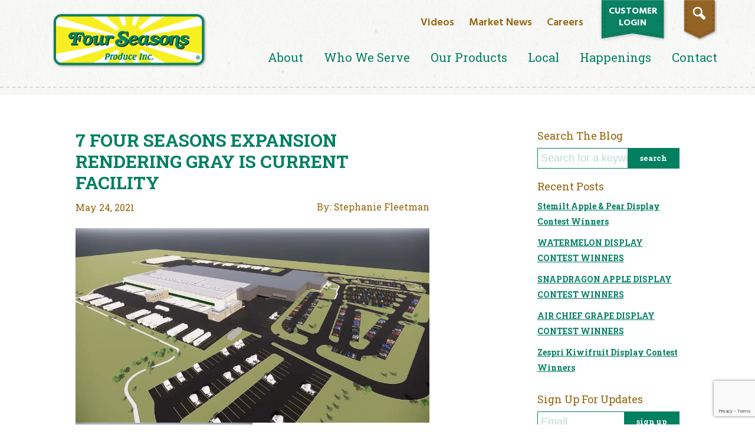

--- FILE ---
content_type: text/html; charset=UTF-8
request_url: https://www.fsproduce.com/press-may2021/7-four-seasons-expansion-rendering-gray-is-current-facility-2/
body_size: 14431
content:
<!doctype html>
<!--[if lt IE 7 ]> <html class="ie ie6 no-js" dir="ltr" lang="en-US"> <![endif]-->
<!--[if IE 7 ]>    <html class="ie ie7 no-js" dir="ltr" lang="en-US"> <![endif]-->
<!--[if IE 8 ]>    <html class="ie ie8 no-js" dir="ltr" lang="en-US"> <![endif]-->
<!--[if IE 9 ]>    <html class="ie ie9 no-js" dir="ltr" lang="en-US"> <![endif]-->
<!--[if gt IE 9]><!--><html class="no-js" dir="ltr" lang="en-US"><!--<![endif]-->
<head>
<meta http-equiv="Content-Type" content="text/html; charset=UTF-8" />


<link rel="icon" type="image/png" sizes="16x16" href="http://www.fsproduce.com/wp-content/uploads/2015/06/favicon.png">

<link rel="icon" type="image/png" sizes="32x32" href="https://www.fsproduce.com/wp-content/themes/fourseasons/assets/images/favicon-32x32.png">
<link rel="icon" type="image/png" sizes="16x16" href="https://www.fsproduce.com/wp-content/themes/fourseasons/assets/images/favicon-16x16.png">
<meta name="msapplication-TileColor" content="#ffffff">
<meta name="theme-color" content="#ffffff">
<meta name="viewport" content="width=device-width, initial-scale=1" />
<meta name='robots' content='index, follow, max-image-preview:large, max-snippet:-1, max-video-preview:-1' />
	<style>img:is([sizes="auto" i], [sizes^="auto," i]) { contain-intrinsic-size: 3000px 1500px }</style>
	
	<!-- This site is optimized with the Yoast SEO plugin v23.8 - https://yoast.com/wordpress/plugins/seo/ -->
	<title>7 Four Seasons expansion rendering Gray is current facility - Four Seasons</title>
	<link rel="canonical" href="https://www.fsproduce.com/press-may2021/7-four-seasons-expansion-rendering-gray-is-current-facility-2/" />
	<meta property="og:locale" content="en_US" />
	<meta property="og:type" content="article" />
	<meta property="og:title" content="7 Four Seasons expansion rendering Gray is current facility - Four Seasons" />
	<meta property="og:url" content="https://www.fsproduce.com/press-may2021/7-four-seasons-expansion-rendering-gray-is-current-facility-2/" />
	<meta property="og:site_name" content="Four Seasons" />
	<meta property="og:image" content="https://www.fsproduce.com/press-may2021/7-four-seasons-expansion-rendering-gray-is-current-facility-2" />
	<meta property="og:image:width" content="2000" />
	<meta property="og:image:height" content="1101" />
	<meta property="og:image:type" content="image/jpeg" />
	<meta name="twitter:card" content="summary_large_image" />
	<script type="application/ld+json" class="yoast-schema-graph">{"@context":"https://schema.org","@graph":[{"@type":"WebPage","@id":"https://www.fsproduce.com/press-may2021/7-four-seasons-expansion-rendering-gray-is-current-facility-2/","url":"https://www.fsproduce.com/press-may2021/7-four-seasons-expansion-rendering-gray-is-current-facility-2/","name":"7 Four Seasons expansion rendering Gray is current facility - Four Seasons","isPartOf":{"@id":"https://www.fsproduce.com/#website"},"primaryImageOfPage":{"@id":"https://www.fsproduce.com/press-may2021/7-four-seasons-expansion-rendering-gray-is-current-facility-2/#primaryimage"},"image":{"@id":"https://www.fsproduce.com/press-may2021/7-four-seasons-expansion-rendering-gray-is-current-facility-2/#primaryimage"},"thumbnailUrl":"https://i0.wp.com/www.fsproduce.com/wp-content/uploads/2021/05/7-Four-Seasons-expansion-rendering-Gray-is-current-facility-1.jpg?fit=2000%2C1101&ssl=1","datePublished":"2021-05-24T12:14:30+00:00","dateModified":"2021-05-24T12:14:30+00:00","breadcrumb":{"@id":"https://www.fsproduce.com/press-may2021/7-four-seasons-expansion-rendering-gray-is-current-facility-2/#breadcrumb"},"inLanguage":"en-US","potentialAction":[{"@type":"ReadAction","target":["https://www.fsproduce.com/press-may2021/7-four-seasons-expansion-rendering-gray-is-current-facility-2/"]}]},{"@type":"ImageObject","inLanguage":"en-US","@id":"https://www.fsproduce.com/press-may2021/7-four-seasons-expansion-rendering-gray-is-current-facility-2/#primaryimage","url":"https://i0.wp.com/www.fsproduce.com/wp-content/uploads/2021/05/7-Four-Seasons-expansion-rendering-Gray-is-current-facility-1.jpg?fit=2000%2C1101&ssl=1","contentUrl":"https://i0.wp.com/www.fsproduce.com/wp-content/uploads/2021/05/7-Four-Seasons-expansion-rendering-Gray-is-current-facility-1.jpg?fit=2000%2C1101&ssl=1"},{"@type":"BreadcrumbList","@id":"https://www.fsproduce.com/press-may2021/7-four-seasons-expansion-rendering-gray-is-current-facility-2/#breadcrumb","itemListElement":[{"@type":"ListItem","position":1,"name":"Home","item":"https://www.fsproduce.com/"},{"@type":"ListItem","position":2,"name":"PRESS RELEASE &#8211; Expansion Announcement at Four Seasons Family of Companies","item":"https://www.fsproduce.com/press-may2021/"},{"@type":"ListItem","position":3,"name":"7 Four Seasons expansion rendering Gray is current facility"}]},{"@type":"WebSite","@id":"https://www.fsproduce.com/#website","url":"https://www.fsproduce.com/","name":"Four Seasons","description":"","potentialAction":[{"@type":"SearchAction","target":{"@type":"EntryPoint","urlTemplate":"https://www.fsproduce.com/?s={search_term_string}"},"query-input":{"@type":"PropertyValueSpecification","valueRequired":true,"valueName":"search_term_string"}}],"inLanguage":"en-US"}]}</script>
	<!-- / Yoast SEO plugin. -->


<link rel='dns-prefetch' href='//secure.gravatar.com' />
<link rel='dns-prefetch' href='//cdnjs.cloudflare.com' />
<link rel='dns-prefetch' href='//stats.wp.com' />
<link rel='dns-prefetch' href='//fonts.googleapis.com' />
<link rel='dns-prefetch' href='//v0.wordpress.com' />
<link rel='dns-prefetch' href='//i0.wp.com' />
<link rel="alternate" type="application/rss+xml" title="Four Seasons &raquo; Feed" href="https://www.fsproduce.com/feed/" />
<link rel="alternate" type="application/rss+xml" title="Four Seasons &raquo; Comments Feed" href="https://www.fsproduce.com/comments/feed/" />
<script type="text/javascript">
/* <![CDATA[ */
window._wpemojiSettings = {"baseUrl":"https:\/\/s.w.org\/images\/core\/emoji\/16.0.1\/72x72\/","ext":".png","svgUrl":"https:\/\/s.w.org\/images\/core\/emoji\/16.0.1\/svg\/","svgExt":".svg","source":{"concatemoji":"https:\/\/www.fsproduce.com\/wp-includes\/js\/wp-emoji-release.min.js?ver=6.8.3"}};
/*! This file is auto-generated */
!function(s,n){var o,i,e;function c(e){try{var t={supportTests:e,timestamp:(new Date).valueOf()};sessionStorage.setItem(o,JSON.stringify(t))}catch(e){}}function p(e,t,n){e.clearRect(0,0,e.canvas.width,e.canvas.height),e.fillText(t,0,0);var t=new Uint32Array(e.getImageData(0,0,e.canvas.width,e.canvas.height).data),a=(e.clearRect(0,0,e.canvas.width,e.canvas.height),e.fillText(n,0,0),new Uint32Array(e.getImageData(0,0,e.canvas.width,e.canvas.height).data));return t.every(function(e,t){return e===a[t]})}function u(e,t){e.clearRect(0,0,e.canvas.width,e.canvas.height),e.fillText(t,0,0);for(var n=e.getImageData(16,16,1,1),a=0;a<n.data.length;a++)if(0!==n.data[a])return!1;return!0}function f(e,t,n,a){switch(t){case"flag":return n(e,"\ud83c\udff3\ufe0f\u200d\u26a7\ufe0f","\ud83c\udff3\ufe0f\u200b\u26a7\ufe0f")?!1:!n(e,"\ud83c\udde8\ud83c\uddf6","\ud83c\udde8\u200b\ud83c\uddf6")&&!n(e,"\ud83c\udff4\udb40\udc67\udb40\udc62\udb40\udc65\udb40\udc6e\udb40\udc67\udb40\udc7f","\ud83c\udff4\u200b\udb40\udc67\u200b\udb40\udc62\u200b\udb40\udc65\u200b\udb40\udc6e\u200b\udb40\udc67\u200b\udb40\udc7f");case"emoji":return!a(e,"\ud83e\udedf")}return!1}function g(e,t,n,a){var r="undefined"!=typeof WorkerGlobalScope&&self instanceof WorkerGlobalScope?new OffscreenCanvas(300,150):s.createElement("canvas"),o=r.getContext("2d",{willReadFrequently:!0}),i=(o.textBaseline="top",o.font="600 32px Arial",{});return e.forEach(function(e){i[e]=t(o,e,n,a)}),i}function t(e){var t=s.createElement("script");t.src=e,t.defer=!0,s.head.appendChild(t)}"undefined"!=typeof Promise&&(o="wpEmojiSettingsSupports",i=["flag","emoji"],n.supports={everything:!0,everythingExceptFlag:!0},e=new Promise(function(e){s.addEventListener("DOMContentLoaded",e,{once:!0})}),new Promise(function(t){var n=function(){try{var e=JSON.parse(sessionStorage.getItem(o));if("object"==typeof e&&"number"==typeof e.timestamp&&(new Date).valueOf()<e.timestamp+604800&&"object"==typeof e.supportTests)return e.supportTests}catch(e){}return null}();if(!n){if("undefined"!=typeof Worker&&"undefined"!=typeof OffscreenCanvas&&"undefined"!=typeof URL&&URL.createObjectURL&&"undefined"!=typeof Blob)try{var e="postMessage("+g.toString()+"("+[JSON.stringify(i),f.toString(),p.toString(),u.toString()].join(",")+"));",a=new Blob([e],{type:"text/javascript"}),r=new Worker(URL.createObjectURL(a),{name:"wpTestEmojiSupports"});return void(r.onmessage=function(e){c(n=e.data),r.terminate(),t(n)})}catch(e){}c(n=g(i,f,p,u))}t(n)}).then(function(e){for(var t in e)n.supports[t]=e[t],n.supports.everything=n.supports.everything&&n.supports[t],"flag"!==t&&(n.supports.everythingExceptFlag=n.supports.everythingExceptFlag&&n.supports[t]);n.supports.everythingExceptFlag=n.supports.everythingExceptFlag&&!n.supports.flag,n.DOMReady=!1,n.readyCallback=function(){n.DOMReady=!0}}).then(function(){return e}).then(function(){var e;n.supports.everything||(n.readyCallback(),(e=n.source||{}).concatemoji?t(e.concatemoji):e.wpemoji&&e.twemoji&&(t(e.twemoji),t(e.wpemoji)))}))}((window,document),window._wpemojiSettings);
/* ]]> */
</script>
<link rel='stylesheet' id='fourseasons-css' href='https://www.fsproduce.com/wp-content/themes/fourseasons/style.css?ver=1.0' type='text/css' media='all' />
<style id='wp-emoji-styles-inline-css' type='text/css'>

	img.wp-smiley, img.emoji {
		display: inline !important;
		border: none !important;
		box-shadow: none !important;
		height: 1em !important;
		width: 1em !important;
		margin: 0 0.07em !important;
		vertical-align: -0.1em !important;
		background: none !important;
		padding: 0 !important;
	}
</style>
<link rel='stylesheet' id='wp-block-library-css' href='https://www.fsproduce.com/wp-includes/css/dist/block-library/style.min.css?ver=6.8.3' type='text/css' media='all' />
<style id='classic-theme-styles-inline-css' type='text/css'>
/*! This file is auto-generated */
.wp-block-button__link{color:#fff;background-color:#32373c;border-radius:9999px;box-shadow:none;text-decoration:none;padding:calc(.667em + 2px) calc(1.333em + 2px);font-size:1.125em}.wp-block-file__button{background:#32373c;color:#fff;text-decoration:none}
</style>
<link rel='stylesheet' id='mediaelement-css' href='https://www.fsproduce.com/wp-includes/js/mediaelement/mediaelementplayer-legacy.min.css?ver=4.2.17' type='text/css' media='all' />
<link rel='stylesheet' id='wp-mediaelement-css' href='https://www.fsproduce.com/wp-includes/js/mediaelement/wp-mediaelement.min.css?ver=6.8.3' type='text/css' media='all' />
<style id='jetpack-sharing-buttons-style-inline-css' type='text/css'>
.jetpack-sharing-buttons__services-list{display:flex;flex-direction:row;flex-wrap:wrap;gap:0;list-style-type:none;margin:5px;padding:0}.jetpack-sharing-buttons__services-list.has-small-icon-size{font-size:12px}.jetpack-sharing-buttons__services-list.has-normal-icon-size{font-size:16px}.jetpack-sharing-buttons__services-list.has-large-icon-size{font-size:24px}.jetpack-sharing-buttons__services-list.has-huge-icon-size{font-size:36px}@media print{.jetpack-sharing-buttons__services-list{display:none!important}}.editor-styles-wrapper .wp-block-jetpack-sharing-buttons{gap:0;padding-inline-start:0}ul.jetpack-sharing-buttons__services-list.has-background{padding:1.25em 2.375em}
</style>
<style id='global-styles-inline-css' type='text/css'>
:root{--wp--preset--aspect-ratio--square: 1;--wp--preset--aspect-ratio--4-3: 4/3;--wp--preset--aspect-ratio--3-4: 3/4;--wp--preset--aspect-ratio--3-2: 3/2;--wp--preset--aspect-ratio--2-3: 2/3;--wp--preset--aspect-ratio--16-9: 16/9;--wp--preset--aspect-ratio--9-16: 9/16;--wp--preset--color--black: #000000;--wp--preset--color--cyan-bluish-gray: #abb8c3;--wp--preset--color--white: #ffffff;--wp--preset--color--pale-pink: #f78da7;--wp--preset--color--vivid-red: #cf2e2e;--wp--preset--color--luminous-vivid-orange: #ff6900;--wp--preset--color--luminous-vivid-amber: #fcb900;--wp--preset--color--light-green-cyan: #7bdcb5;--wp--preset--color--vivid-green-cyan: #00d084;--wp--preset--color--pale-cyan-blue: #8ed1fc;--wp--preset--color--vivid-cyan-blue: #0693e3;--wp--preset--color--vivid-purple: #9b51e0;--wp--preset--gradient--vivid-cyan-blue-to-vivid-purple: linear-gradient(135deg,rgba(6,147,227,1) 0%,rgb(155,81,224) 100%);--wp--preset--gradient--light-green-cyan-to-vivid-green-cyan: linear-gradient(135deg,rgb(122,220,180) 0%,rgb(0,208,130) 100%);--wp--preset--gradient--luminous-vivid-amber-to-luminous-vivid-orange: linear-gradient(135deg,rgba(252,185,0,1) 0%,rgba(255,105,0,1) 100%);--wp--preset--gradient--luminous-vivid-orange-to-vivid-red: linear-gradient(135deg,rgba(255,105,0,1) 0%,rgb(207,46,46) 100%);--wp--preset--gradient--very-light-gray-to-cyan-bluish-gray: linear-gradient(135deg,rgb(238,238,238) 0%,rgb(169,184,195) 100%);--wp--preset--gradient--cool-to-warm-spectrum: linear-gradient(135deg,rgb(74,234,220) 0%,rgb(151,120,209) 20%,rgb(207,42,186) 40%,rgb(238,44,130) 60%,rgb(251,105,98) 80%,rgb(254,248,76) 100%);--wp--preset--gradient--blush-light-purple: linear-gradient(135deg,rgb(255,206,236) 0%,rgb(152,150,240) 100%);--wp--preset--gradient--blush-bordeaux: linear-gradient(135deg,rgb(254,205,165) 0%,rgb(254,45,45) 50%,rgb(107,0,62) 100%);--wp--preset--gradient--luminous-dusk: linear-gradient(135deg,rgb(255,203,112) 0%,rgb(199,81,192) 50%,rgb(65,88,208) 100%);--wp--preset--gradient--pale-ocean: linear-gradient(135deg,rgb(255,245,203) 0%,rgb(182,227,212) 50%,rgb(51,167,181) 100%);--wp--preset--gradient--electric-grass: linear-gradient(135deg,rgb(202,248,128) 0%,rgb(113,206,126) 100%);--wp--preset--gradient--midnight: linear-gradient(135deg,rgb(2,3,129) 0%,rgb(40,116,252) 100%);--wp--preset--font-size--small: 13px;--wp--preset--font-size--medium: 20px;--wp--preset--font-size--large: 36px;--wp--preset--font-size--x-large: 42px;--wp--preset--spacing--20: 0.44rem;--wp--preset--spacing--30: 0.67rem;--wp--preset--spacing--40: 1rem;--wp--preset--spacing--50: 1.5rem;--wp--preset--spacing--60: 2.25rem;--wp--preset--spacing--70: 3.38rem;--wp--preset--spacing--80: 5.06rem;--wp--preset--shadow--natural: 6px 6px 9px rgba(0, 0, 0, 0.2);--wp--preset--shadow--deep: 12px 12px 50px rgba(0, 0, 0, 0.4);--wp--preset--shadow--sharp: 6px 6px 0px rgba(0, 0, 0, 0.2);--wp--preset--shadow--outlined: 6px 6px 0px -3px rgba(255, 255, 255, 1), 6px 6px rgba(0, 0, 0, 1);--wp--preset--shadow--crisp: 6px 6px 0px rgba(0, 0, 0, 1);}:where(.is-layout-flex){gap: 0.5em;}:where(.is-layout-grid){gap: 0.5em;}body .is-layout-flex{display: flex;}.is-layout-flex{flex-wrap: wrap;align-items: center;}.is-layout-flex > :is(*, div){margin: 0;}body .is-layout-grid{display: grid;}.is-layout-grid > :is(*, div){margin: 0;}:where(.wp-block-columns.is-layout-flex){gap: 2em;}:where(.wp-block-columns.is-layout-grid){gap: 2em;}:where(.wp-block-post-template.is-layout-flex){gap: 1.25em;}:where(.wp-block-post-template.is-layout-grid){gap: 1.25em;}.has-black-color{color: var(--wp--preset--color--black) !important;}.has-cyan-bluish-gray-color{color: var(--wp--preset--color--cyan-bluish-gray) !important;}.has-white-color{color: var(--wp--preset--color--white) !important;}.has-pale-pink-color{color: var(--wp--preset--color--pale-pink) !important;}.has-vivid-red-color{color: var(--wp--preset--color--vivid-red) !important;}.has-luminous-vivid-orange-color{color: var(--wp--preset--color--luminous-vivid-orange) !important;}.has-luminous-vivid-amber-color{color: var(--wp--preset--color--luminous-vivid-amber) !important;}.has-light-green-cyan-color{color: var(--wp--preset--color--light-green-cyan) !important;}.has-vivid-green-cyan-color{color: var(--wp--preset--color--vivid-green-cyan) !important;}.has-pale-cyan-blue-color{color: var(--wp--preset--color--pale-cyan-blue) !important;}.has-vivid-cyan-blue-color{color: var(--wp--preset--color--vivid-cyan-blue) !important;}.has-vivid-purple-color{color: var(--wp--preset--color--vivid-purple) !important;}.has-black-background-color{background-color: var(--wp--preset--color--black) !important;}.has-cyan-bluish-gray-background-color{background-color: var(--wp--preset--color--cyan-bluish-gray) !important;}.has-white-background-color{background-color: var(--wp--preset--color--white) !important;}.has-pale-pink-background-color{background-color: var(--wp--preset--color--pale-pink) !important;}.has-vivid-red-background-color{background-color: var(--wp--preset--color--vivid-red) !important;}.has-luminous-vivid-orange-background-color{background-color: var(--wp--preset--color--luminous-vivid-orange) !important;}.has-luminous-vivid-amber-background-color{background-color: var(--wp--preset--color--luminous-vivid-amber) !important;}.has-light-green-cyan-background-color{background-color: var(--wp--preset--color--light-green-cyan) !important;}.has-vivid-green-cyan-background-color{background-color: var(--wp--preset--color--vivid-green-cyan) !important;}.has-pale-cyan-blue-background-color{background-color: var(--wp--preset--color--pale-cyan-blue) !important;}.has-vivid-cyan-blue-background-color{background-color: var(--wp--preset--color--vivid-cyan-blue) !important;}.has-vivid-purple-background-color{background-color: var(--wp--preset--color--vivid-purple) !important;}.has-black-border-color{border-color: var(--wp--preset--color--black) !important;}.has-cyan-bluish-gray-border-color{border-color: var(--wp--preset--color--cyan-bluish-gray) !important;}.has-white-border-color{border-color: var(--wp--preset--color--white) !important;}.has-pale-pink-border-color{border-color: var(--wp--preset--color--pale-pink) !important;}.has-vivid-red-border-color{border-color: var(--wp--preset--color--vivid-red) !important;}.has-luminous-vivid-orange-border-color{border-color: var(--wp--preset--color--luminous-vivid-orange) !important;}.has-luminous-vivid-amber-border-color{border-color: var(--wp--preset--color--luminous-vivid-amber) !important;}.has-light-green-cyan-border-color{border-color: var(--wp--preset--color--light-green-cyan) !important;}.has-vivid-green-cyan-border-color{border-color: var(--wp--preset--color--vivid-green-cyan) !important;}.has-pale-cyan-blue-border-color{border-color: var(--wp--preset--color--pale-cyan-blue) !important;}.has-vivid-cyan-blue-border-color{border-color: var(--wp--preset--color--vivid-cyan-blue) !important;}.has-vivid-purple-border-color{border-color: var(--wp--preset--color--vivid-purple) !important;}.has-vivid-cyan-blue-to-vivid-purple-gradient-background{background: var(--wp--preset--gradient--vivid-cyan-blue-to-vivid-purple) !important;}.has-light-green-cyan-to-vivid-green-cyan-gradient-background{background: var(--wp--preset--gradient--light-green-cyan-to-vivid-green-cyan) !important;}.has-luminous-vivid-amber-to-luminous-vivid-orange-gradient-background{background: var(--wp--preset--gradient--luminous-vivid-amber-to-luminous-vivid-orange) !important;}.has-luminous-vivid-orange-to-vivid-red-gradient-background{background: var(--wp--preset--gradient--luminous-vivid-orange-to-vivid-red) !important;}.has-very-light-gray-to-cyan-bluish-gray-gradient-background{background: var(--wp--preset--gradient--very-light-gray-to-cyan-bluish-gray) !important;}.has-cool-to-warm-spectrum-gradient-background{background: var(--wp--preset--gradient--cool-to-warm-spectrum) !important;}.has-blush-light-purple-gradient-background{background: var(--wp--preset--gradient--blush-light-purple) !important;}.has-blush-bordeaux-gradient-background{background: var(--wp--preset--gradient--blush-bordeaux) !important;}.has-luminous-dusk-gradient-background{background: var(--wp--preset--gradient--luminous-dusk) !important;}.has-pale-ocean-gradient-background{background: var(--wp--preset--gradient--pale-ocean) !important;}.has-electric-grass-gradient-background{background: var(--wp--preset--gradient--electric-grass) !important;}.has-midnight-gradient-background{background: var(--wp--preset--gradient--midnight) !important;}.has-small-font-size{font-size: var(--wp--preset--font-size--small) !important;}.has-medium-font-size{font-size: var(--wp--preset--font-size--medium) !important;}.has-large-font-size{font-size: var(--wp--preset--font-size--large) !important;}.has-x-large-font-size{font-size: var(--wp--preset--font-size--x-large) !important;}
:where(.wp-block-post-template.is-layout-flex){gap: 1.25em;}:where(.wp-block-post-template.is-layout-grid){gap: 1.25em;}
:where(.wp-block-columns.is-layout-flex){gap: 2em;}:where(.wp-block-columns.is-layout-grid){gap: 2em;}
:root :where(.wp-block-pullquote){font-size: 1.5em;line-height: 1.6;}
</style>
<link rel='stylesheet' id='contact-form-7-css' href='https://www.fsproduce.com/wp-content/plugins/contact-form-7/includes/css/styles.css?ver=6.0' type='text/css' media='all' />
<link rel='stylesheet' id='google-fonts-css' href='https://fonts.googleapis.com/css?family=Hind%3A400%2C700%2C300%2C600%7CRoboto+Slab%3A400%2C700%2C300%7CLato%3A900&#038;ver=6.8.3' type='text/css' media='all' />
<link rel='stylesheet' id='fancybox-css' href='https://cdnjs.cloudflare.com/ajax/libs/fancybox/3.5.7/jquery.fancybox.min.css?ver=6.8.3' type='text/css' media='all' />
<link rel='stylesheet' id='bxslider-css' href='https://cdnjs.cloudflare.com/ajax/libs/bxslider/4.2.15/jquery.bxslider.min.css?ver=6.8.3' type='text/css' media='all' />
<link rel='stylesheet' id='parent-style-css' href='https://www.fsproduce.com/wp-content/themes/genesis/style.css?ver=6.8.3' type='text/css' media='all' />
<link rel='stylesheet' id='theme-css-css' href='https://www.fsproduce.com/wp-content/themes/fourseasons/assets/dist/styles.min.css?ver=6.8.3' type='text/css' media='all' />
<script type="text/javascript" src="https://www.fsproduce.com/wp-includes/js/jquery/jquery.min.js?ver=3.7.1" id="jquery-core-js"></script>
<script type="text/javascript" src="https://www.fsproduce.com/wp-includes/js/jquery/jquery-migrate.min.js?ver=3.4.1" id="jquery-migrate-js"></script>
<link rel="https://api.w.org/" href="https://www.fsproduce.com/wp-json/" /><link rel="alternate" title="JSON" type="application/json" href="https://www.fsproduce.com/wp-json/wp/v2/media/6806" /><link rel="EditURI" type="application/rsd+xml" title="RSD" href="https://www.fsproduce.com/xmlrpc.php?rsd" />
<link rel='shortlink' href='https://wp.me/a6WJnh-1LM' />
<link rel="alternate" title="oEmbed (JSON)" type="application/json+oembed" href="https://www.fsproduce.com/wp-json/oembed/1.0/embed?url=https%3A%2F%2Fwww.fsproduce.com%2Fpress-may2021%2F7-four-seasons-expansion-rendering-gray-is-current-facility-2%2F" />
<link rel="alternate" title="oEmbed (XML)" type="text/xml+oembed" href="https://www.fsproduce.com/wp-json/oembed/1.0/embed?url=https%3A%2F%2Fwww.fsproduce.com%2Fpress-may2021%2F7-four-seasons-expansion-rendering-gray-is-current-facility-2%2F&#038;format=xml" />
	<style>img#wpstats{display:none}</style>
			<!-- Facebook Pixel Code -->
	<script>
	!function(f,b,e,v,n,t,s) {if(f.fbq)return;n=f.fbq=function(){n.callMethod? n.callMethod.apply(n,arguments):n.queue.push(arguments)}; if(!f._fbq)f._fbq=n;n.push=n;n.loaded=!0;n.version='2.0'; n.queue=[];t=b.createElement(e);t.async=!0; t.src=v;s=b.getElementsByTagName(e)[0]; s.parentNode.insertBefore(t,s)}(window, document,'script', 'https://connect.facebook.net/en_US/fbevents.js');

	fbq('init', '586696498991156');
	fbq('track', 'PageView');
	</script>
	<noscript><img height="1" width="1" style="display:none" src="https://www.facebook.com/tr?id=586696498991156&ev=PageView&noscript=1" /></noscript>

	<!-- End Facebook Pixel Code -->
</head>
<body class="attachment wp-singular attachment-template-default single single-attachment postid-6806 attachmentid-6806 attachment-jpeg wp-theme-genesis wp-child-theme-fourseasons header-full-width content-sidebar genesis-breadcrumbs-hidden"><div class="site-container">    <div class="search__wrap search--header">
        <form role="search" method="get" id="searchform" class="searchform" action="https://www.fsproduce.com/">
            <input type="text" value="" class="search-input" name="s" id="s" placeholder="Search for a keyword"/>
            <input type="submit" id="searchsubmit" value="Search" />
        </form>
    </div>
<header class="site-header"><div class="wrap">    
<!--Header -->
    <div class="header_container row">
        <!--logo-->
        <div class="header_logo col-md-4">
            <a href="https://www.fsproduce.com/"><img src="https://www.fsproduce.com/wp-content/themes/fourseasons/assets/images/four-seasons-logo.png" alt="Four Seasons"></a>
        </div>
        <!--end logo -->
        <!--Top Nav-->
        <div class="top-navigation">

            <i class="menu-icon" id="trigger-overlay">&#9776;</i>
            <span class="search-icon">
                <svg version="1.1" xmlns="http://www.w3.org/2000/svg" xmlns:xlink="http://www.w3.org/1999/xlink" x="0px" y="0px"
                viewBox="0 0 512 512" enable-background="new 0 0 512 512" xml:space="preserve">
                <path id="magnifier-5-icon" d="M460.488,387.166l-117.09-117.09C392.051,169.175,318.504,50,204.959,50
                c-84.686,0-153.584,68.898-153.584,153.585c0,111.723,115.703,185.375,216.308,140.187l118.1,118.097
                C419.373,464.672,463.387,421.922,460.488,387.166z M204.959,306.126c-56.537,0-102.535-45.999-102.535-102.541
                c0-56.539,45.998-102.538,102.535-102.538c56.541,0,102.541,45.999,102.541,102.538C307.5,260.127,261.5,306.126,204.959,306.126z"
                />
                </svg>
            </span>

            <ul class="secondary__nav">
                <li><a href="https://www.fsproduce.com/videos">Videos</a></li>
                                <li><a href="https://www.fsproduce.com/wp-content/uploads/2026/01/Market-News-0426.pdf">Market News</a></li>
                                                                <li><a href="https://careers.fsproduce.com/" target="_blank">Careers</a></li>
                <li class="customer-login"><a href="https://customer.fsproduce.com">Customer<br />login</a></li>
                <li><a href="#" class="button__search">
                    <svg version="1.1" xmlns="http://www.w3.org/2000/svg" xmlns:xlink="http://www.w3.org/1999/xlink" x="0px" y="0px"
                    viewBox="0 0 512 512" enable-background="new 0 0 512 512" xml:space="preserve">
                    <path id="magnifier-5-icon" d="M460.488,387.166l-117.09-117.09C392.051,169.175,318.504,50,204.959,50
                    c-84.686,0-153.584,68.898-153.584,153.585c0,111.723,115.703,185.375,216.308,140.187l118.1,118.097
                    C419.373,464.672,463.387,421.922,460.488,387.166z M204.959,306.126c-56.537,0-102.535-45.999-102.535-102.541
                    c0-56.539,45.998-102.538,102.535-102.538c56.541,0,102.541,45.999,102.541,102.538C307.5,260.127,261.5,306.126,204.959,306.126z"
                    />
                    </svg>
                    </a>
                </li>
            </ul>
        </div>
        <!--End Top Nav -->

        <!--Main Nav -->

        <nav role="navigation" itemscope="itemscope" itemtype="http://schema.org/SiteNavigationElement">
            <div class="menu-primary-menu-container"><ul id="menu-primary-menu" class="menu"><li id="menu-item-3729" class="menu-item menu-item-type-post_type menu-item-object-page menu-item-has-children menu-item-3729"><a href="https://www.fsproduce.com/about/">About</a>
<ul class="sub-menu">
	<li id="menu-item-4013" class="mobile-only menu-item menu-item-type-post_type menu-item-object-page menu-item-4013"><a href="https://www.fsproduce.com/about/">About</a></li>
	<li id="menu-item-3732" class="menu-item menu-item-type-post_type menu-item-object-page menu-item-3732"><a href="https://www.fsproduce.com/about/history/">History</a></li>
	<li id="menu-item-3731" class="menu-item menu-item-type-post_type menu-item-object-page menu-item-3731"><a href="https://www.fsproduce.com/about/our-team/">Our Team</a></li>
	<li id="menu-item-3737" class="menu-item menu-item-type-post_type menu-item-object-page menu-item-3737"><a href="https://www.fsproduce.com/about/capabilities/">Capabilities</a></li>
	<li id="menu-item-3754" class="menu-item menu-item-type-post_type menu-item-object-page menu-item-3754"><a href="https://www.fsproduce.com/about/sunrise-transport/">Sunrise Transport</a></li>
	<li id="menu-item-3733" class="menu-item menu-item-type-post_type menu-item-object-page menu-item-3733"><a href="https://www.fsproduce.com/about/four-seasons-family-of-companies/">Four Seasons Family of Companies</a></li>
	<li id="menu-item-3730" class="menu-item menu-item-type-post_type menu-item-object-page menu-item-3730"><a href="https://www.fsproduce.com/about/sustainability/">Sustainability</a></li>
</ul>
</li>
<li id="menu-item-718" class="menu-item menu-item-type-custom menu-item-object-custom menu-item-has-children menu-item-718"><a href="#">Who We Serve</a>
<ul class="sub-menu">
	<li id="menu-item-724" class="menu-item menu-item-type-post_type menu-item-object-page menu-item-724"><a href="https://www.fsproduce.com/who-we-serve/independent-retailers/">Independent Retailers</a></li>
	<li id="menu-item-719" class="menu-item menu-item-type-post_type menu-item-object-page menu-item-719"><a href="https://www.fsproduce.com/who-we-serve/organic-focused/">Organic Focused</a></li>
	<li id="menu-item-720" class="menu-item menu-item-type-post_type menu-item-object-page menu-item-720"><a href="https://www.fsproduce.com/who-we-serve/wholesale/">Wholesale</a></li>
</ul>
</li>
<li id="menu-item-3720" class="menu-item menu-item-type-custom menu-item-object-custom menu-item-has-children menu-item-3720"><a href="#">Our Products</a>
<ul class="sub-menu">
	<li id="menu-item-3743" class="menu-item menu-item-type-post_type menu-item-object-page menu-item-3743"><a href="https://www.fsproduce.com/our-products/organic-produce/">Organic Produce</a></li>
	<li id="menu-item-3738" class="menu-item menu-item-type-post_type menu-item-object-page menu-item-3738"><a href="https://www.fsproduce.com/our-products/organic-natural-meat-dairy/">Meat, Dairy, Fresh</a></li>
	<li id="menu-item-3746" class="menu-item menu-item-type-post_type menu-item-object-page menu-item-3746"><a href="https://www.fsproduce.com/our-products/conventional-produce/">Conventional Produce</a></li>
	<li id="menu-item-3745" class="menu-item menu-item-type-post_type menu-item-object-page menu-item-3745"><a href="https://www.fsproduce.com/our-products/produce-department-related-products/">Produce Department Related Products</a></li>
</ul>
</li>
<li id="menu-item-159" class="menu-item menu-item-type-post_type menu-item-object-page menu-item-159"><a href="https://www.fsproduce.com/local/">Local</a></li>
<li id="menu-item-3727" class="menu-item menu-item-type-post_type menu-item-object-page menu-item-3727"><a href="https://www.fsproduce.com/blog/">Happenings</a></li>
<li id="menu-item-155" class="menu-item menu-item-type-post_type menu-item-object-page menu-item-155"><a href="https://www.fsproduce.com/contact/">Contact</a></li>
</ul></div>        </nav>
        <!--End Main Nav -->
    </div>
<!-- end Header -->
</div></header><div class="site-inner"><div class="content-sidebar-wrap"><main class="content"><section class="blog__wrap">

    <article class="article__main single">
            <h2>7 Four Seasons expansion rendering Gray is current facility</h2>
        <div class="article__info">
            <time datetime="">May 24, 2021</time>
            <span class="article__author">By: Stephanie Fleetman</span>
        </div>
        <figure class="article__graphic">
            <img src="https://i0.wp.com/www.fsproduce.com/wp-content/uploads/2021/05/7-Four-Seasons-expansion-rendering-Gray-is-current-facility-1.jpg?fit=1024%2C564&ssl=1" alt="">
        </figure>
        <p class="attachment"><a href="https://i0.wp.com/www.fsproduce.com/wp-content/uploads/2021/05/7-Four-Seasons-expansion-rendering-Gray-is-current-facility-1.jpg?ssl=1"><img decoding="async" width="300" height="165" src="https://i0.wp.com/www.fsproduce.com/wp-content/uploads/2021/05/7-Four-Seasons-expansion-rendering-Gray-is-current-facility-1.jpg?fit=300%2C165&amp;ssl=1" class="attachment-medium size-medium" alt="" srcset="https://i0.wp.com/www.fsproduce.com/wp-content/uploads/2021/05/7-Four-Seasons-expansion-rendering-Gray-is-current-facility-1.jpg?w=2000&amp;ssl=1 2000w, https://i0.wp.com/www.fsproduce.com/wp-content/uploads/2021/05/7-Four-Seasons-expansion-rendering-Gray-is-current-facility-1.jpg?resize=300%2C165&amp;ssl=1 300w, https://i0.wp.com/www.fsproduce.com/wp-content/uploads/2021/05/7-Four-Seasons-expansion-rendering-Gray-is-current-facility-1.jpg?resize=1024%2C564&amp;ssl=1 1024w, https://i0.wp.com/www.fsproduce.com/wp-content/uploads/2021/05/7-Four-Seasons-expansion-rendering-Gray-is-current-facility-1.jpg?resize=768%2C423&amp;ssl=1 768w, https://i0.wp.com/www.fsproduce.com/wp-content/uploads/2021/05/7-Four-Seasons-expansion-rendering-Gray-is-current-facility-1.jpg?resize=1536%2C846&amp;ssl=1 1536w" sizes="(max-width: 300px) 100vw, 300px" data-attachment-id="6806" data-permalink="https://www.fsproduce.com/press-may2021/7-four-seasons-expansion-rendering-gray-is-current-facility-2/" data-orig-file="https://i0.wp.com/www.fsproduce.com/wp-content/uploads/2021/05/7-Four-Seasons-expansion-rendering-Gray-is-current-facility-1.jpg?fit=2000%2C1101&amp;ssl=1" data-orig-size="2000,1101" data-comments-opened="0" data-image-meta="{&quot;aperture&quot;:&quot;0&quot;,&quot;credit&quot;:&quot;&quot;,&quot;camera&quot;:&quot;&quot;,&quot;caption&quot;:&quot;&quot;,&quot;created_timestamp&quot;:&quot;0&quot;,&quot;copyright&quot;:&quot;&quot;,&quot;focal_length&quot;:&quot;0&quot;,&quot;iso&quot;:&quot;0&quot;,&quot;shutter_speed&quot;:&quot;0&quot;,&quot;title&quot;:&quot;&quot;,&quot;orientation&quot;:&quot;1&quot;}" data-image-title="7 Four Seasons expansion rendering Gray is current facility" data-image-description="" data-image-caption="" data-medium-file="https://i0.wp.com/www.fsproduce.com/wp-content/uploads/2021/05/7-Four-Seasons-expansion-rendering-Gray-is-current-facility-1.jpg?fit=300%2C165&amp;ssl=1" data-large-file="https://i0.wp.com/www.fsproduce.com/wp-content/uploads/2021/05/7-Four-Seasons-expansion-rendering-Gray-is-current-facility-1.jpg?fit=1024%2C564&amp;ssl=1" /></a></p>
        
        <hr>
        <div class="article__more article post--full">
            <div class="article__sharing">
            <h3>Share This Article:</h3>
            <!-- Go to www.addthis.com/dashboard to customize your tools -->
            <script type="text/javascript" src="//s7.addthis.com/js/300/addthis_widget.js#pubid=ra-5137f0cf11509f3c" async="async"></script>

                <!-- Go to www.addthis.com/dashboard to customize your tools -->
                <div class="addthis_sharing_toolbox"></div>
            </div>
            <span class="article__categories">(Category: 

                                )
            </span>
        </div>

        <div class="article__pagination">
                                </div>


    </article>
</section>
    </main><aside class="sidebar sidebar-primary widget-area" role="complementary" aria-label="Primary Sidebar"><div class="sidebar__search">
    <h3>Search The Blog</h3>
    <div class="search__wrap">
	    <form role="search" method="get" id="searchform" class="searchform" action="https://www.fsproduce.com/">
            <input type="text" value="" class="search-input" name="s" id="s" placeholder="Search for a keyword"/>
            <input type="submit" id="searchsubmit" value="Search" />
        </form>
    </div>
</div>
<div class="sidebar__list">
    <h3>Recent Posts</h3>
    <ul>
        <li><a href="https://www.fsproduce.com/stemilt-apple-pear-display-contest-winners/">Stemilt Apple &#038; Pear Display Contest Winners</a></li>
        <li><a href="https://www.fsproduce.com/watermelon-display-contest-winners/">WATERMELON DISPLAY CONTEST WINNERS</a></li>
        <li><a href="https://www.fsproduce.com/snapdragon-apple-display-contest-winners/">SNAPDRAGON APPLE DISPLAY CONTEST WINNERS</a></li>
        <li><a href="https://www.fsproduce.com/air-chief-grape-display-contest-winners/">AIR CHIEF GRAPE DISPLAY CONTEST WINNERS</a></li>
        <li><a href="https://www.fsproduce.com/zespri-kiwifruit-display-contest-winners-2/">Zespri Kiwifruit Display Contest Winners</a></li>
 
    </ul>
</div>
<div class="sidebar__newsletter">
    <h3>Sign Up For Updates</h3>
    <div class="search__wrap">
        <!--Begin CTCT Sign-Up Form-->


<div class="ctct-embed-signup">
   <div>
       <span id="success_message" style="display:none;">
           <div style="text-align:center;">Thanks for signing up!</div>
       </span>
       <form data-id="embedded_signup:form" class="ctct-custom-form Form" name="embedded_signup" method="POST" action="https://visitor2.constantcontact.com/api/signup">

           <input data-id="ca:input" type="hidden" name="ca" value="5fed0f81-edbd-48fd-ae91-7891d7151c04">
           <input data-id="list:input" type="hidden" name="list" value="74">
           <input data-id="source:input" type="hidden" name="source" value="EFD">
           <input data-id="required:input" type="hidden" name="required" value="email">
           <input data-id="url:input" type="hidden" name="url" value="">
           <input data-id="Email Address:input" name="email" value="" maxlength="80" type="text" placeholder="Email">

           <!-- <input type="submit" value="subscribe" data-enabled="enabled"> -->
           <button type="submit" class="Button ctct-button Button--block Button-secondary" data-enabled="enabled">Sign Up</button>
       </form>
   </div>
</div>
<script type='text/javascript'>
   var localizedErrMap = {};
   localizedErrMap['required'] = 		'This field is required.';
   localizedErrMap['ca'] = 			'An unexpected error occurred while attempting to send email.';
   localizedErrMap['email'] = 			'Please enter your email address in name@email.com format.';
   localizedErrMap['birthday'] = 		'Please enter birthday in MM/DD format.';
   localizedErrMap['anniversary'] = 	'Please enter anniversary in MM/DD/YYYY format.';
   localizedErrMap['custom_date'] = 	'Please enter this date in MM/DD/YYYY format.';
   localizedErrMap['list'] = 			'Please select at least one email list.';
   localizedErrMap['generic'] = 		'This field is invalid.';
   localizedErrMap['shared'] = 		'Sorry, we could not complete your sign-up. Please contact us to resolve this.';
   localizedErrMap['state_mismatch'] = 'Mismatched State/Province and Country.';
	localizedErrMap['state_province'] = 'Select a state/province';
   localizedErrMap['selectcountry'] = 	'Select a country';
   var postURL = 'https://visitor2.constantcontact.com/api/signup';
</script>
<script type='text/javascript' src='https://static.ctctcdn.com/h/contacts-embedded-signup-assets/1.0.0/js/signup-form.js'></script>
<!--End CTCT Sign-Up Form-->
       <!--  <input type="submit" value="subscribe"> -->
    </div>
</div>
<div class="sidebar__list">
    <h3>Categories</h3>
    <ul>
        	<li class="cat-item cat-item-16"><a href="https://www.fsproduce.com/category/earth-day/">Earth Day</a>
</li>
	<li class="cat-item cat-item-18"><a href="https://www.fsproduce.com/category/fair-trade/">Fair Trade</a>
</li>
	<li class="cat-item cat-item-8"><a href="https://www.fsproduce.com/category/fall/">Fall</a>
</li>
	<li class="cat-item cat-item-15"><a href="https://www.fsproduce.com/category/feeding-america/">Feeding America</a>
</li>
	<li class="cat-item cat-item-12"><a href="https://www.fsproduce.com/category/flower-care/">Flower Care</a>
</li>
	<li class="cat-item cat-item-14"><a href="https://www.fsproduce.com/category/holiday/">Holiday</a>
</li>
	<li class="cat-item cat-item-10"><a href="https://www.fsproduce.com/category/merchandising/">Merchandising</a>
</li>
	<li class="cat-item cat-item-6"><a href="https://www.fsproduce.com/category/organic/">Organic</a>
</li>
	<li class="cat-item cat-item-13"><a href="https://www.fsproduce.com/category/produce-guides/">Produce Guides</a>
</li>
	<li class="cat-item cat-item-11"><a href="https://www.fsproduce.com/category/retail/">Retail</a>
</li>
	<li class="cat-item cat-item-9"><a href="https://www.fsproduce.com/category/thanksgiving/">Thanksgiving</a>
</li>
	<li class="cat-item cat-item-7"><a href="https://www.fsproduce.com/category/top-40/">Top 40</a>
</li>
	<li class="cat-item cat-item-1"><a href="https://www.fsproduce.com/category/uncategorized/">Uncategorized</a>
</li>
 
    </ul>
</div>
<div class="sidebar__social">
    <h3>Follow Us On Social</h3>
    <a href="https://www.facebook.com/FourSeasonsProduceInc?fref=ts"><svg xmlns="http://www.w3.org/2000/svg" xmlns:xlink="http://www.w3.org/1999/xlink" version="1.1" x="0px" y="0px" viewBox="0 0 200 200" enable-background="new 0 0 200 200" xml:space="preserve"><g display="none"><rect display="inline" width="35" height="200" class="style0"/><rect x="55" display="inline" width="35" height="200" class="style0"/><rect x="110" display="inline" width="35" height="200" class="style0"/><rect x="165" display="inline" width="35" height="200" class="style0"/><g display="inline"><line x1="200" y1="-100" x2="200" y2="300" class="style1"/><line x1="165" y1="-100" x2="165" y2="300" class="style1"/><line x1="145" y1="-100" x2="145" y2="300" class="style1"/><line x1="110" y1="-100" x2="110" y2="300" class="style1"/><line x1="90" y1="-100" x2="90" y2="300" class="style1"/><line x1="55" y1="-100" x2="55" y2="300" class="style1"/><line x1="35" y1="-100" x2="35" y2="300" class="style1"/><line x1="0" y1="-100" x2="0" y2="300" class="style1"/><line x1="-100" y1="200" x2="300" y2="200" class="style1"/><line x1="-100" y1="0" x2="300" y2="0" class="style1"/></g></g><g><path d="M99.9 49.3c13.9 0 26.9 5.4 36.8 15.2c9.8 9.8 15.2 22.9 15.2 36.8 c0 13.9-5.4 26.9-15.2 36.8c-9.8 9.8-22.9 15.2-36.8 15.2c-13.9 0-26.9-5.4-36.7-15.2c-9.8-9.8-15.2-22.9-15.2-36.8 c0-13.9 5.4-26.9 15.2-36.8C72.9 54.7 86 49.3 99.9 49.3 M99.9 36.7c-35.6 0-64.5 28.9-64.5 64.5c0 35.6 28.9 64.5 64.5 64.5 c35.6 0 64.5-28.9 64.5-64.5C164.4 65.6 135.5 36.7 99.9 36.7L99.9 36.7z M91 89.4h-7.4v12H91v35.3h14.2v-35.5h9.9l1-11.9h-10.9 c0 0 0-4.4 0-6.8c0-2.8 0.6-3.9 3.3-3.9c2.2 0 7.7 0 7.7 0V66.4c0 0-8.1 0-9.8 0C95.8 66.4 91 71 91 79.9C91 87.6 91 89.4 91 89.4z " class="style2"/><path display="none" d="M100 49.3c13.9 0 26.9 5.4 36.7 15.2 c9.8 9.8 15.2 22.9 15.2 36.7c0 13.9-5.4 26.9-15.2 36.7c-9.8 9.8-22.9 15.2-36.7 15.2c-13.9 0-26.9-5.4-36.7-15.2 c-9.8-9.8-15.2-22.9-15.2-36.7c0-13.9 5.4-26.9 15.2-36.7C73.1 54.7 86.1 49.3 100 49.3 M100 36.7c-35.6 0-64.5 28.9-64.5 64.5 c0 35.6 28.9 64.5 64.5 64.5c35.6 0 64.5-28.9 64.5-64.5C164.5 65.6 135.6 36.7 100 36.7L100 36.7z M86.7 76.1c0 4-3.2 7.2-7.1 7.2 c-3.9 0-7.1-3.2-7.1-7.2c0-4 3.2-7.2 7.1-7.2C83.5 68.9 86.7 72.1 86.7 76.1z M85.6 88.4h-12v38.9h12V88.4z M104.8 88.4H93.3v38.9 h11.5c0 0 0-14.4 0-20.4c0-5.5 2.5-8.7 7.3-8.7c4.4 0 6.6 3.1 6.6 8.7c0 5.6 0 20.4 0 20.4h12c0 0 0-14.2 0-24.6 c0-10.4-5.9-15.4-14.1-15.4c-8.2 0-11.7 6.4-11.7 6.4L104.8 88.4L104.8 88.4z" class="style2"/><path display="none" d="M100 49.3c28.7 0 51.9 23.2 51.9 51.9c0 28.7-23.2 51.9-51.9 51.9 c-28.7 0-51.9-23.2-51.9-51.9C48.1 72.5 71.3 49.3 100 49.3 M100 36.8c-35.6 0-64.4 28.8-64.4 64.4c0 35.6 28.9 64.4 64.4 64.4 c35.6 0 64.4-28.8 64.4-64.4C164.4 65.6 135.6 36.8 100 36.8L100 36.8z M135.3 84.3c-2.4 1.1-5 1.8-7.7 2.1 c2.8-1.7 4.9-4.3 5.9-7.4c-2.6 1.5-5.5 2.7-8.5 3.3c-2.5-2.6-6-4.3-9.8-4.3c-8.7 0-15.1 8.1-13.1 16.5C90.8 94 80.9 88.6 74.3 80.5 c-3.5 6-1.8 14 4.2 18c-2.2-0.1-4.3-0.7-6.1-1.7c-0.1 6.2 4.3 12.1 10.8 13.4c-1.9 0.5-4 0.6-6.1 0.2c1.7 5.3 6.7 9.2 12.6 9.3 c-5.7 4.4-12.8 6.4-19.9 5.6c6 3.8 13 6 20.6 6c25 0 39.1-21.1 38.2-40C131.2 89.4 133.5 87 135.3 84.3z" class="style2"/><path display="none" d="M100 36.8c-35.6 0-64.4 28.8-64.4 64.4c0 35.6 28.9 64.4 64.4 64.4 c35.6 0 64.4-28.8 64.4-64.4C164.4 65.6 135.6 36.8 100 36.8z M100 153.1c-28.7 0-51.9-23.2-51.9-51.9c0-28.7 23.2-51.9 51.9-51.9 c28.7 0 51.9 23.2 51.9 51.9C151.9 129.9 128.7 153.1 100 153.1z M79.2 65.5h4.1l2.8 10.6l2.6-10.6H93l-4.8 15.8v10.8h-4.1V81.3 L79.2 65.5z M92.8 87.2c0 3.5 1.8 5.3 5.3 5.3c2.9 0 5.3-2 5.3-5.3v-9.6c0-3.1-2.3-5.3-5.3-5.3c-3.2 0-5.3 2.1-5.3 5.3V87.2z M96.5 77.9c0-1.1 0.5-1.9 1.5-1.9c1.1 0 1.6 0.8 1.6 1.9V87c0 1.1-0.5 1.9-1.5 1.9c-1 0-1.6-0.8-1.6-1.9V77.9L96.5 77.9z M113.3 72.4v14.9c-0.4 0.6-1.4 1.5-2.1 1.5c-0.8 0-1-0.5-1-1.3V72.4h-3.7v16.4c0 1.9 0.6 3.5 2.6 3.5c1.1 0 2.6-0.6 4.2-2.4v2.2 h3.7V72.4H113.3z M107.9 112.7c0.2 0.3 0.4 0.8 0.4 1.4v9.7c0 0.6-0.1 1-0.3 1.3c-0.4 0.5-1.2 0.5-1.8 0.2 c-0.3-0.1-0.5-0.3-0.8-0.7V113c0.2-0.3 0.5-0.4 0.7-0.6C106.7 112.1 107.5 112.2 107.9 112.7z M119.6 112.3c-1.3 0-1.6 0.9-1.6 2.2 v1.9h3.1v-1.9C121.1 113.2 120.9 112.3 119.6 112.3z M130.2 126.1c0 4.6-3.8 8.4-8.4 8.4H78.8c-4.6 0-8.4-3.8-8.4-8.4v-21.2 c0-4.6 3.8-8.4 8.4-8.4h43.1c4.6 0 8.4 3.8 8.4 8.4V126.1L130.2 126.1z M84.5 106.5h4.1v-3.7h-12v3.7h4.1v21.7h3.9V106.5 L84.5 106.5z M98.4 109.5H95v14.2c-0.4 0.5-1.4 1.4-2 1.4c-0.7 0-0.9-0.5-0.9-1.3v-14.3h-3.5v15.6c0 3.8 2.6 3.8 4.4 2.7 c0.7-0.4 1.4-1 2-1.7v2.1h3.5V109.5z M111.8 113.9c0-2.5-0.8-4.7-3.4-4.7c-1.2 0-2.3 0.8-3.1 1.7v-8.2h-3.5v25.4h3.5v-1.4 c1 1.2 2 1.7 3.3 1.7c2.3 0 3.2-1.8 3.2-4.1V113.9L111.8 113.9z M124.7 114.5c0-3.4-1.6-5.5-5-5.5c-3.1 0-5.3 2.3-5.3 5.5v8.4 c0 3.4 1.7 5.8 5 5.8c3.7 0 5.2-2.2 5.2-5.8v-1.4h-3.6v1.3c0 1.6-0.1 2.6-1.6 2.6c-1.4 0-1.5-1.2-1.5-2.6v-3.5h6.7V114.5 L124.7 114.5z" class="style2"/></g></svg></a>
                  
	<a href="https://www.linkedin.com/company/four-seasons-produce?trk=top_nav_home"><svg xmlns="http://www.w3.org/2000/svg" xmlns:xlink="http://www.w3.org/1999/xlink" version="1.1" x="0px" y="0px" viewBox="0 0 200 200" enable-background="new 0 0 200 200" xml:space="preserve"><g display="none"><rect display="inline" width="35" height="200" class="style0"/><rect x="55" display="inline" width="35" height="200" class="style0"/><rect x="110" display="inline" width="35" height="200" class="style0"/><rect x="165" display="inline" width="35" height="200" class="style0"/><g display="inline"><line x1="200" y1="-100" x2="200" y2="300" class="style1"/><line x1="165" y1="-100" x2="165" y2="300" class="style1"/><line x1="145" y1="-100" x2="145" y2="300" class="style1"/><line x1="110" y1="-100" x2="110" y2="300" class="style1"/><line x1="90" y1="-100" x2="90" y2="300" class="style1"/><line x1="55" y1="-100" x2="55" y2="300" class="style1"/><line x1="35" y1="-100" x2="35" y2="300" class="style1"/><line x1="0" y1="-100" x2="0" y2="300" class="style1"/><line x1="-100" y1="200" x2="300" y2="200" class="style1"/><line x1="-100" y1="0" x2="300" y2="0" class="style1"/></g></g><g><path display="none" d="M99.9 49.3c13.9 0 26.9 5.4 36.8 15.2 c9.8 9.8 15.2 22.9 15.2 36.8c0 13.9-5.4 26.9-15.2 36.8c-9.8 9.8-22.9 15.2-36.8 15.2c-13.9 0-26.9-5.4-36.7-15.2 c-9.8-9.8-15.2-22.9-15.2-36.8c0-13.9 5.4-26.9 15.2-36.8C72.9 54.7 86 49.3 99.9 49.3 M99.9 36.7c-35.6 0-64.5 28.9-64.5 64.5 c0 35.6 28.9 64.5 64.5 64.5c35.6 0 64.5-28.9 64.5-64.5C164.4 65.6 135.5 36.7 99.9 36.7L99.9 36.7z M91 89.4h-7.4v12H91v35.3 h14.2v-35.5h9.9l1-11.9h-10.9c0 0 0-4.4 0-6.8c0-2.8 0.6-3.9 3.3-3.9c2.2 0 7.7 0 7.7 0V66.4c0 0-8.1 0-9.8 0 C95.8 66.4 91 71 91 79.9C91 87.6 91 89.4 91 89.4z" class="style2"/><path d="M100 49.3c13.9 0 26.9 5.4 36.7 15.2c9.8 9.8 15.2 22.9 15.2 36.7 c0 13.9-5.4 26.9-15.2 36.7c-9.8 9.8-22.9 15.2-36.7 15.2c-13.9 0-26.9-5.4-36.7-15.2c-9.8-9.8-15.2-22.9-15.2-36.7 c0-13.9 5.4-26.9 15.2-36.7C73.1 54.7 86.1 49.3 100 49.3 M100 36.7c-35.6 0-64.5 28.9-64.5 64.5c0 35.6 28.9 64.5 64.5 64.5 c35.6 0 64.5-28.9 64.5-64.5C164.5 65.6 135.6 36.7 100 36.7L100 36.7z M86.7 76.1c0 4-3.2 7.2-7.1 7.2c-3.9 0-7.1-3.2-7.1-7.2 c0-4 3.2-7.2 7.1-7.2C83.5 68.9 86.7 72.1 86.7 76.1z M85.6 88.4h-12v38.9h12V88.4z M104.8 88.4H93.3v38.9h11.5c0 0 0-14.4 0-20.4 c0-5.5 2.5-8.7 7.3-8.7c4.4 0 6.6 3.1 6.6 8.7c0 5.6 0 20.4 0 20.4h12c0 0 0-14.2 0-24.6c0-10.4-5.9-15.4-14.1-15.4 c-8.2 0-11.7 6.4-11.7 6.4L104.8 88.4L104.8 88.4z" class="style2"/><path display="none" d="M100 49.3c28.7 0 51.9 23.2 51.9 51.9c0 28.7-23.2 51.9-51.9 51.9 c-28.7 0-51.9-23.2-51.9-51.9C48.1 72.5 71.3 49.3 100 49.3 M100 36.8c-35.6 0-64.4 28.8-64.4 64.4c0 35.6 28.9 64.4 64.4 64.4 c35.6 0 64.4-28.8 64.4-64.4C164.4 65.6 135.6 36.8 100 36.8L100 36.8z M135.3 84.3c-2.4 1.1-5 1.8-7.7 2.1 c2.8-1.7 4.9-4.3 5.9-7.4c-2.6 1.5-5.5 2.7-8.5 3.3c-2.5-2.6-6-4.3-9.8-4.3c-8.7 0-15.1 8.1-13.1 16.5C90.8 94 80.9 88.6 74.3 80.5 c-3.5 6-1.8 14 4.2 18c-2.2-0.1-4.3-0.7-6.1-1.7c-0.1 6.2 4.3 12.1 10.8 13.4c-1.9 0.5-4 0.6-6.1 0.2c1.7 5.3 6.7 9.2 12.6 9.3 c-5.7 4.4-12.8 6.4-19.9 5.6c6 3.8 13 6 20.6 6c25 0 39.1-21.1 38.2-40C131.2 89.4 133.5 87 135.3 84.3z" class="style2"/><path display="none" d="M100 36.8c-35.6 0-64.4 28.8-64.4 64.4c0 35.6 28.9 64.4 64.4 64.4 c35.6 0 64.4-28.8 64.4-64.4C164.4 65.6 135.6 36.8 100 36.8z M100 153.1c-28.7 0-51.9-23.2-51.9-51.9c0-28.7 23.2-51.9 51.9-51.9 c28.7 0 51.9 23.2 51.9 51.9C151.9 129.9 128.7 153.1 100 153.1z M79.2 65.5h4.1l2.8 10.6l2.6-10.6H93l-4.8 15.8v10.8h-4.1V81.3 L79.2 65.5z M92.8 87.2c0 3.5 1.8 5.3 5.3 5.3c2.9 0 5.3-2 5.3-5.3v-9.6c0-3.1-2.3-5.3-5.3-5.3c-3.2 0-5.3 2.1-5.3 5.3V87.2z M96.5 77.9c0-1.1 0.5-1.9 1.5-1.9c1.1 0 1.6 0.8 1.6 1.9V87c0 1.1-0.5 1.9-1.5 1.9c-1 0-1.6-0.8-1.6-1.9V77.9L96.5 77.9z M113.3 72.4v14.9c-0.4 0.6-1.4 1.5-2.1 1.5c-0.8 0-1-0.5-1-1.3V72.4h-3.7v16.4c0 1.9 0.6 3.5 2.6 3.5c1.1 0 2.6-0.6 4.2-2.4v2.2 h3.7V72.4H113.3z M107.9 112.7c0.2 0.3 0.4 0.8 0.4 1.4v9.7c0 0.6-0.1 1-0.3 1.3c-0.4 0.5-1.2 0.5-1.8 0.2 c-0.3-0.1-0.5-0.3-0.8-0.7V113c0.2-0.3 0.5-0.4 0.7-0.6C106.7 112.1 107.5 112.2 107.9 112.7z M119.6 112.3c-1.3 0-1.6 0.9-1.6 2.2 v1.9h3.1v-1.9C121.1 113.2 120.9 112.3 119.6 112.3z M130.2 126.1c0 4.6-3.8 8.4-8.4 8.4H78.8c-4.6 0-8.4-3.8-8.4-8.4v-21.2 c0-4.6 3.8-8.4 8.4-8.4h43.1c4.6 0 8.4 3.8 8.4 8.4V126.1L130.2 126.1z M84.5 106.5h4.1v-3.7h-12v3.7h4.1v21.7h3.9V106.5 L84.5 106.5z M98.4 109.5H95v14.2c-0.4 0.5-1.4 1.4-2 1.4c-0.7 0-0.9-0.5-0.9-1.3v-14.3h-3.5v15.6c0 3.8 2.6 3.8 4.4 2.7 c0.7-0.4 1.4-1 2-1.7v2.1h3.5V109.5z M111.8 113.9c0-2.5-0.8-4.7-3.4-4.7c-1.2 0-2.3 0.8-3.1 1.7v-8.2h-3.5v25.4h3.5v-1.4 c1 1.2 2 1.7 3.3 1.7c2.3 0 3.2-1.8 3.2-4.1V113.9L111.8 113.9z M124.7 114.5c0-3.4-1.6-5.5-5-5.5c-3.1 0-5.3 2.3-5.3 5.5v8.4 c0 3.4 1.7 5.8 5 5.8c3.7 0 5.2-2.2 5.2-5.8v-1.4h-3.6v1.3c0 1.6-0.1 2.6-1.6 2.6c-1.4 0-1.5-1.2-1.5-2.6v-3.5h6.7V114.5 L124.7 114.5z" class="style2"/></g></svg></a>
	
	<a href="https://twitter.com/fsproduce"><svg xmlns="http://www.w3.org/2000/svg" xmlns:xlink="http://www.w3.org/1999/xlink" version="1.1" x="0px" y="0px" viewBox="0 0 200 200" enable-background="new 0 0 200 200" xml:space="preserve"><g display="none"><rect display="inline" width="35" height="200" class="style0"/><rect x="55" display="inline" width="35" height="200" class="style0"/><rect x="110" display="inline" width="35" height="200" class="style0"/><rect x="165" display="inline" width="35" height="200" class="style0"/><g display="inline"><line x1="200" y1="-100" x2="200" y2="300" class="style1"/><line x1="165" y1="-100" x2="165" y2="300" class="style1"/><line x1="145" y1="-100" x2="145" y2="300" class="style1"/><line x1="110" y1="-100" x2="110" y2="300" class="style1"/><line x1="90" y1="-100" x2="90" y2="300" class="style1"/><line x1="55" y1="-100" x2="55" y2="300" class="style1"/><line x1="35" y1="-100" x2="35" y2="300" class="style1"/><line x1="0" y1="-100" x2="0" y2="300" class="style1"/><line x1="-100" y1="200" x2="300" y2="200" class="style1"/><line x1="-100" y1="0" x2="300" y2="0" class="style1"/></g></g><g><path display="none" d="M99.9 49.3c13.9 0 26.9 5.4 36.8 15.2 c9.8 9.8 15.2 22.9 15.2 36.8c0 13.9-5.4 26.9-15.2 36.8c-9.8 9.8-22.9 15.2-36.8 15.2c-13.9 0-26.9-5.4-36.7-15.2 c-9.8-9.8-15.2-22.9-15.2-36.8c0-13.9 5.4-26.9 15.2-36.8C72.9 54.7 86 49.3 99.9 49.3 M99.9 36.7c-35.6 0-64.5 28.9-64.5 64.5 c0 35.6 28.9 64.5 64.5 64.5c35.6 0 64.5-28.9 64.5-64.5C164.4 65.6 135.5 36.7 99.9 36.7L99.9 36.7z M91 89.4h-7.4v12H91v35.3 h14.2v-35.5h9.9l1-11.9h-10.9c0 0 0-4.4 0-6.8c0-2.8 0.6-3.9 3.3-3.9c2.2 0 7.7 0 7.7 0V66.4c0 0-8.1 0-9.8 0 C95.8 66.4 91 71 91 79.9C91 87.6 91 89.4 91 89.4z" class="style2"/><path display="none" d="M100 49.3c13.9 0 26.9 5.4 36.7 15.2 c9.8 9.8 15.2 22.9 15.2 36.7c0 13.9-5.4 26.9-15.2 36.7c-9.8 9.8-22.9 15.2-36.7 15.2c-13.9 0-26.9-5.4-36.7-15.2 c-9.8-9.8-15.2-22.9-15.2-36.7c0-13.9 5.4-26.9 15.2-36.7C73.1 54.7 86.1 49.3 100 49.3 M100 36.7c-35.6 0-64.5 28.9-64.5 64.5 c0 35.6 28.9 64.5 64.5 64.5c35.6 0 64.5-28.9 64.5-64.5C164.5 65.6 135.6 36.7 100 36.7L100 36.7z M86.7 76.1c0 4-3.2 7.2-7.1 7.2 c-3.9 0-7.1-3.2-7.1-7.2c0-4 3.2-7.2 7.1-7.2C83.5 68.9 86.7 72.1 86.7 76.1z M85.6 88.4h-12v38.9h12V88.4z M104.8 88.4H93.3v38.9 h11.5c0 0 0-14.4 0-20.4c0-5.5 2.5-8.7 7.3-8.7c4.4 0 6.6 3.1 6.6 8.7c0 5.6 0 20.4 0 20.4h12c0 0 0-14.2 0-24.6 c0-10.4-5.9-15.4-14.1-15.4c-8.2 0-11.7 6.4-11.7 6.4L104.8 88.4L104.8 88.4z" class="style2"/><path d="M100 49.3c28.7 0 51.9 23.2 51.9 51.9c0 28.7-23.2 51.9-51.9 51.9 c-28.7 0-51.9-23.2-51.9-51.9C48.1 72.5 71.3 49.3 100 49.3 M100 36.8c-35.6 0-64.4 28.8-64.4 64.4c0 35.6 28.9 64.4 64.4 64.4 c35.6 0 64.4-28.8 64.4-64.4C164.4 65.6 135.6 36.8 100 36.8L100 36.8z M135.3 84.3c-2.4 1.1-5 1.8-7.7 2.1 c2.8-1.7 4.9-4.3 5.9-7.4c-2.6 1.5-5.5 2.7-8.5 3.3c-2.5-2.6-6-4.3-9.8-4.3c-8.7 0-15.1 8.1-13.1 16.5C90.8 94 80.9 88.6 74.3 80.5 c-3.5 6-1.8 14 4.2 18c-2.2-0.1-4.3-0.7-6.1-1.7c-0.1 6.2 4.3 12.1 10.8 13.4c-1.9 0.5-4 0.6-6.1 0.2c1.7 5.3 6.7 9.2 12.6 9.3 c-5.7 4.4-12.8 6.4-19.9 5.6c6 3.8 13 6 20.6 6c25 0 39.1-21.1 38.2-40C131.2 89.4 133.5 87 135.3 84.3z" class="style2"/><path display="none" d="M100 36.8c-35.6 0-64.4 28.8-64.4 64.4c0 35.6 28.9 64.4 64.4 64.4 c35.6 0 64.4-28.8 64.4-64.4C164.4 65.6 135.6 36.8 100 36.8z M100 153.1c-28.7 0-51.9-23.2-51.9-51.9c0-28.7 23.2-51.9 51.9-51.9 c28.7 0 51.9 23.2 51.9 51.9C151.9 129.9 128.7 153.1 100 153.1z M79.2 65.5h4.1l2.8 10.6l2.6-10.6H93l-4.8 15.8v10.8h-4.1V81.3 L79.2 65.5z M92.8 87.2c0 3.5 1.8 5.3 5.3 5.3c2.9 0 5.3-2 5.3-5.3v-9.6c0-3.1-2.3-5.3-5.3-5.3c-3.2 0-5.3 2.1-5.3 5.3V87.2z M96.5 77.9c0-1.1 0.5-1.9 1.5-1.9c1.1 0 1.6 0.8 1.6 1.9V87c0 1.1-0.5 1.9-1.5 1.9c-1 0-1.6-0.8-1.6-1.9V77.9L96.5 77.9z M113.3 72.4v14.9c-0.4 0.6-1.4 1.5-2.1 1.5c-0.8 0-1-0.5-1-1.3V72.4h-3.7v16.4c0 1.9 0.6 3.5 2.6 3.5c1.1 0 2.6-0.6 4.2-2.4v2.2 h3.7V72.4H113.3z M107.9 112.7c0.2 0.3 0.4 0.8 0.4 1.4v9.7c0 0.6-0.1 1-0.3 1.3c-0.4 0.5-1.2 0.5-1.8 0.2 c-0.3-0.1-0.5-0.3-0.8-0.7V113c0.2-0.3 0.5-0.4 0.7-0.6C106.7 112.1 107.5 112.2 107.9 112.7z M119.6 112.3c-1.3 0-1.6 0.9-1.6 2.2 v1.9h3.1v-1.9C121.1 113.2 120.9 112.3 119.6 112.3z M130.2 126.1c0 4.6-3.8 8.4-8.4 8.4H78.8c-4.6 0-8.4-3.8-8.4-8.4v-21.2 c0-4.6 3.8-8.4 8.4-8.4h43.1c4.6 0 8.4 3.8 8.4 8.4V126.1L130.2 126.1z M84.5 106.5h4.1v-3.7h-12v3.7h4.1v21.7h3.9V106.5 L84.5 106.5z M98.4 109.5H95v14.2c-0.4 0.5-1.4 1.4-2 1.4c-0.7 0-0.9-0.5-0.9-1.3v-14.3h-3.5v15.6c0 3.8 2.6 3.8 4.4 2.7 c0.7-0.4 1.4-1 2-1.7v2.1h3.5V109.5z M111.8 113.9c0-2.5-0.8-4.7-3.4-4.7c-1.2 0-2.3 0.8-3.1 1.7v-8.2h-3.5v25.4h3.5v-1.4 c1 1.2 2 1.7 3.3 1.7c2.3 0 3.2-1.8 3.2-4.1V113.9L111.8 113.9z M124.7 114.5c0-3.4-1.6-5.5-5-5.5c-3.1 0-5.3 2.3-5.3 5.5v8.4 c0 3.4 1.7 5.8 5 5.8c3.7 0 5.2-2.2 5.2-5.8v-1.4h-3.6v1.3c0 1.6-0.1 2.6-1.6 2.6c-1.4 0-1.5-1.2-1.5-2.6v-3.5h6.7V114.5 L124.7 114.5z" class="style2"/></g></svg></a>
	
	<a href="https://www.youtube.com/channel/UCybCBHFmyOMMm5WcQ5k6b9A"><svg xmlns="http://www.w3.org/2000/svg" xmlns:xlink="http://www.w3.org/1999/xlink" version="1.1" x="0px" y="0px" viewBox="0 0 200 200" enable-background="new 0 0 200 200" xml:space="preserve"><g display="none"><rect display="inline" width="35" height="200" class="style0"/><rect x="55" display="inline" width="35" height="200" class="style0"/><rect x="110" display="inline" width="35" height="200" class="style0"/><rect x="165" display="inline" width="35" height="200" class="style0"/><g display="inline"><line x1="200" y1="-100" x2="200" y2="300" class="style1"/><line x1="165" y1="-100" x2="165" y2="300" class="style1"/><line x1="145" y1="-100" x2="145" y2="300" class="style1"/><line x1="110" y1="-100" x2="110" y2="300" class="style1"/><line x1="90" y1="-100" x2="90" y2="300" class="style1"/><line x1="55" y1="-100" x2="55" y2="300" class="style1"/><line x1="35" y1="-100" x2="35" y2="300" class="style1"/><line x1="0" y1="-100" x2="0" y2="300" class="style1"/><line x1="-100" y1="200" x2="300" y2="200" class="style1"/><line x1="-100" y1="0" x2="300" y2="0" class="style1"/></g></g><g><path display="none" d="M99.9 49.3c13.9 0 26.9 5.4 36.8 15.2 c9.8 9.8 15.2 22.9 15.2 36.8c0 13.9-5.4 26.9-15.2 36.8c-9.8 9.8-22.9 15.2-36.8 15.2c-13.9 0-26.9-5.4-36.7-15.2 c-9.8-9.8-15.2-22.9-15.2-36.8c0-13.9 5.4-26.9 15.2-36.8C72.9 54.7 86 49.3 99.9 49.3 M99.9 36.7c-35.6 0-64.5 28.9-64.5 64.5 c0 35.6 28.9 64.5 64.5 64.5c35.6 0 64.5-28.9 64.5-64.5C164.4 65.6 135.5 36.7 99.9 36.7L99.9 36.7z M91 89.4h-7.4v12H91v35.3 h14.2v-35.5h9.9l1-11.9h-10.9c0 0 0-4.4 0-6.8c0-2.8 0.6-3.9 3.3-3.9c2.2 0 7.7 0 7.7 0V66.4c0 0-8.1 0-9.8 0 C95.8 66.4 91 71 91 79.9C91 87.6 91 89.4 91 89.4z" class="style2"/><path display="none" d="M100 49.3c13.9 0 26.9 5.4 36.7 15.2 c9.8 9.8 15.2 22.9 15.2 36.7c0 13.9-5.4 26.9-15.2 36.7c-9.8 9.8-22.9 15.2-36.7 15.2c-13.9 0-26.9-5.4-36.7-15.2 c-9.8-9.8-15.2-22.9-15.2-36.7c0-13.9 5.4-26.9 15.2-36.7C73.1 54.7 86.1 49.3 100 49.3 M100 36.7c-35.6 0-64.5 28.9-64.5 64.5 c0 35.6 28.9 64.5 64.5 64.5c35.6 0 64.5-28.9 64.5-64.5C164.5 65.6 135.6 36.7 100 36.7L100 36.7z M86.7 76.1c0 4-3.2 7.2-7.1 7.2 c-3.9 0-7.1-3.2-7.1-7.2c0-4 3.2-7.2 7.1-7.2C83.5 68.9 86.7 72.1 86.7 76.1z M85.6 88.4h-12v38.9h12V88.4z M104.8 88.4H93.3v38.9 h11.5c0 0 0-14.4 0-20.4c0-5.5 2.5-8.7 7.3-8.7c4.4 0 6.6 3.1 6.6 8.7c0 5.6 0 20.4 0 20.4h12c0 0 0-14.2 0-24.6 c0-10.4-5.9-15.4-14.1-15.4c-8.2 0-11.7 6.4-11.7 6.4L104.8 88.4L104.8 88.4z" class="style2"/><path display="none" d="M100 49.3c28.7 0 51.9 23.2 51.9 51.9c0 28.7-23.2 51.9-51.9 51.9 c-28.7 0-51.9-23.2-51.9-51.9C48.1 72.5 71.3 49.3 100 49.3 M100 36.8c-35.6 0-64.4 28.8-64.4 64.4c0 35.6 28.9 64.4 64.4 64.4 c35.6 0 64.4-28.8 64.4-64.4C164.4 65.6 135.6 36.8 100 36.8L100 36.8z M135.3 84.3c-2.4 1.1-5 1.8-7.7 2.1 c2.8-1.7 4.9-4.3 5.9-7.4c-2.6 1.5-5.5 2.7-8.5 3.3c-2.5-2.6-6-4.3-9.8-4.3c-8.7 0-15.1 8.1-13.1 16.5C90.8 94 80.9 88.6 74.3 80.5 c-3.5 6-1.8 14 4.2 18c-2.2-0.1-4.3-0.7-6.1-1.7c-0.1 6.2 4.3 12.1 10.8 13.4c-1.9 0.5-4 0.6-6.1 0.2c1.7 5.3 6.7 9.2 12.6 9.3 c-5.7 4.4-12.8 6.4-19.9 5.6c6 3.8 13 6 20.6 6c25 0 39.1-21.1 38.2-40C131.2 89.4 133.5 87 135.3 84.3z" class="style2"/><path d="M100 36.8c-35.6 0-64.4 28.8-64.4 64.4c0 35.6 28.9 64.4 64.4 64.4 c35.6 0 64.4-28.8 64.4-64.4C164.4 65.6 135.6 36.8 100 36.8z M100 153.1c-28.7 0-51.9-23.2-51.9-51.9c0-28.7 23.2-51.9 51.9-51.9 c28.7 0 51.9 23.2 51.9 51.9C151.9 129.9 128.7 153.1 100 153.1z M79.2 65.5h4.1l2.8 10.6l2.6-10.6H93l-4.8 15.8v10.8h-4.1V81.3 L79.2 65.5z M92.8 87.2c0 3.5 1.8 5.3 5.3 5.3c2.9 0 5.3-2 5.3-5.3v-9.6c0-3.1-2.3-5.3-5.3-5.3c-3.2 0-5.3 2.1-5.3 5.3V87.2z M96.5 77.9c0-1.1 0.5-1.9 1.5-1.9c1.1 0 1.6 0.8 1.6 1.9V87c0 1.1-0.5 1.9-1.5 1.9c-1 0-1.6-0.8-1.6-1.9V77.9L96.5 77.9z M113.3 72.4v14.9c-0.4 0.6-1.4 1.5-2.1 1.5c-0.8 0-1-0.5-1-1.3V72.4h-3.7v16.4c0 1.9 0.6 3.5 2.6 3.5c1.1 0 2.6-0.6 4.2-2.4v2.2 h3.7V72.4H113.3z M107.9 112.7c0.2 0.3 0.4 0.8 0.4 1.4v9.7c0 0.6-0.1 1-0.3 1.3c-0.4 0.5-1.2 0.5-1.8 0.2 c-0.3-0.1-0.5-0.3-0.8-0.7V113c0.2-0.3 0.5-0.4 0.7-0.6C106.7 112.1 107.5 112.2 107.9 112.7z M119.6 112.3c-1.3 0-1.6 0.9-1.6 2.2 v1.9h3.1v-1.9C121.1 113.2 120.9 112.3 119.6 112.3z M130.2 126.1c0 4.6-3.8 8.4-8.4 8.4H78.8c-4.6 0-8.4-3.8-8.4-8.4v-21.2 c0-4.6 3.8-8.4 8.4-8.4h43.1c4.6 0 8.4 3.8 8.4 8.4V126.1L130.2 126.1z M84.5 106.5h4.1v-3.7h-12v3.7h4.1v21.7h3.9V106.5 L84.5 106.5z M98.4 109.5H95v14.2c-0.4 0.5-1.4 1.4-2 1.4c-0.7 0-0.9-0.5-0.9-1.3v-14.3h-3.5v15.6c0 3.8 2.6 3.8 4.4 2.7 c0.7-0.4 1.4-1 2-1.7v2.1h3.5V109.5z M111.8 113.9c0-2.5-0.8-4.7-3.4-4.7c-1.2 0-2.3 0.8-3.1 1.7v-8.2h-3.5v25.4h3.5v-1.4 c1 1.2 2 1.7 3.3 1.7c2.3 0 3.2-1.8 3.2-4.1V113.9L111.8 113.9z M124.7 114.5c0-3.4-1.6-5.5-5-5.5c-3.1 0-5.3 2.3-5.3 5.5v8.4 c0 3.4 1.7 5.8 5 5.8c3.7 0 5.2-2.2 5.2-5.8v-1.4h-3.6v1.3c0 1.6-0.1 2.6-1.6 2.6c-1.4 0-1.5-1.2-1.5-2.6v-3.5h6.7V114.5 L124.7 114.5z" class="style2"/></g></svg></a>
</div>

    </aside></div></div><footer class="site-footer">
    <section class="footer__bottom clearfix">
        <div class="footer__family col-md-4">
            <h3><a href="https://www.fsproduce.com/about/four-seasons-family-of-companies/">Four Seasons
                    Family of Companies</a></h3>
												                        <a href="http://www.fsproduce.com">
                            <img src="https://i0.wp.com/www.fsproduce.com/wp-content/uploads/2025/08/FSP-White_3%404x-e1755186535299.png?fit=1024%2C346&ssl=1" alt="" class="family__image">
                        </a>
					                        <a href="http://www.sunriselogistics.com">
                            <img src="https://i0.wp.com/www.fsproduce.com/wp-content/uploads/2025/08/Sunrise-Logistics-White.png?fit=1024%2C289&ssl=1" alt="" class="family__image">
                        </a>
					                        <a href="http://www.earthsourcetrading.com/">
                            <img src="https://i0.wp.com/www.fsproduce.com/wp-content/uploads/2025/08/White-Earth-Source-Logo.png?fit=1024%2C339&ssl=1" alt="" class="family__image">
                        </a>
					                        <a href="http://www.fsproduce.com/about/sunrise-transport/">
                            <img src="https://i0.wp.com/www.fsproduce.com/wp-content/uploads/2025/08/Sunrise-Transport_White%402x-1.png?fit=1024%2C292&ssl=1" alt="" class="family__image">
                        </a>
															        </div>
        <div class="footer__links col-md-4">
            <span><a href="https://careers.fsproduce.com/" target="_blank">Careers</a></span>
            <span><a href="https://www.fsproduce.com/contact">Contact Us</a></span>
            <span><a href="https://www.fsproduce.com/terms-of-use">Terms of Use</a></span>
            <span><a href="https://www.fsproduce.com/privacy-policy">Privacy Policy</a></span>
            <hr>

            <div class="social__links">
                <span>Connect With Us:</span>
                <a href="https://www.facebook.com/FourSeasonsProduceInc">
                    <svg xmlns="http://www.w3.org/2000/svg" xmlns:xlink="http://www.w3.org/1999/xlink" version="1.1"
                         x="0px" y="0px" viewBox="0 0 200 200" enable-background="new 0 0 200 200" xml:space="preserve"><g
                                display="none">
                            <rect display="inline" width="35" height="200" class="style0"/>
                            <rect x="55" display="inline" width="35" height="200" class="style0"/>
                            <rect x="110" display="inline" width="35" height="200" class="style0"/>
                            <rect x="165" display="inline" width="35" height="200" class="style0"/>
                            <g display="inline">
                                <line x1="200" y1="-100" x2="200" y2="300" class="style1"/>
                                <line x1="165" y1="-100" x2="165" y2="300" class="style1"/>
                                <line x1="145" y1="-100" x2="145" y2="300" class="style1"/>
                                <line x1="110" y1="-100" x2="110" y2="300" class="style1"/>
                                <line x1="90" y1="-100" x2="90" y2="300" class="style1"/>
                                <line x1="55" y1="-100" x2="55" y2="300" class="style1"/>
                                <line x1="35" y1="-100" x2="35" y2="300" class="style1"/>
                                <line x1="0" y1="-100" x2="0" y2="300" class="style1"/>
                                <line x1="-100" y1="200" x2="300" y2="200" class="style1"/>
                                <line x1="-100" y1="0" x2="300" y2="0" class="style1"/>
                            </g>
                        </g>
                        <g>
                            <path d="M99.9 49.3c13.9 0 26.9 5.4 36.8 15.2c9.8 9.8 15.2 22.9 15.2 36.8 c0 13.9-5.4 26.9-15.2 36.8c-9.8 9.8-22.9 15.2-36.8 15.2c-13.9 0-26.9-5.4-36.7-15.2c-9.8-9.8-15.2-22.9-15.2-36.8 c0-13.9 5.4-26.9 15.2-36.8C72.9 54.7 86 49.3 99.9 49.3 M99.9 36.7c-35.6 0-64.5 28.9-64.5 64.5c0 35.6 28.9 64.5 64.5 64.5 c35.6 0 64.5-28.9 64.5-64.5C164.4 65.6 135.5 36.7 99.9 36.7L99.9 36.7z M91 89.4h-7.4v12H91v35.3h14.2v-35.5h9.9l1-11.9h-10.9 c0 0 0-4.4 0-6.8c0-2.8 0.6-3.9 3.3-3.9c2.2 0 7.7 0 7.7 0V66.4c0 0-8.1 0-9.8 0C95.8 66.4 91 71 91 79.9C91 87.6 91 89.4 91 89.4z "
                                  class="style2"/>
                            <path display="none"
                                  d="M100 49.3c13.9 0 26.9 5.4 36.7 15.2 c9.8 9.8 15.2 22.9 15.2 36.7c0 13.9-5.4 26.9-15.2 36.7c-9.8 9.8-22.9 15.2-36.7 15.2c-13.9 0-26.9-5.4-36.7-15.2 c-9.8-9.8-15.2-22.9-15.2-36.7c0-13.9 5.4-26.9 15.2-36.7C73.1 54.7 86.1 49.3 100 49.3 M100 36.7c-35.6 0-64.5 28.9-64.5 64.5 c0 35.6 28.9 64.5 64.5 64.5c35.6 0 64.5-28.9 64.5-64.5C164.5 65.6 135.6 36.7 100 36.7L100 36.7z M86.7 76.1c0 4-3.2 7.2-7.1 7.2 c-3.9 0-7.1-3.2-7.1-7.2c0-4 3.2-7.2 7.1-7.2C83.5 68.9 86.7 72.1 86.7 76.1z M85.6 88.4h-12v38.9h12V88.4z M104.8 88.4H93.3v38.9 h11.5c0 0 0-14.4 0-20.4c0-5.5 2.5-8.7 7.3-8.7c4.4 0 6.6 3.1 6.6 8.7c0 5.6 0 20.4 0 20.4h12c0 0 0-14.2 0-24.6 c0-10.4-5.9-15.4-14.1-15.4c-8.2 0-11.7 6.4-11.7 6.4L104.8 88.4L104.8 88.4z"
                                  class="style2"/>
                            <path display="none"
                                  d="M100 49.3c28.7 0 51.9 23.2 51.9 51.9c0 28.7-23.2 51.9-51.9 51.9 c-28.7 0-51.9-23.2-51.9-51.9C48.1 72.5 71.3 49.3 100 49.3 M100 36.8c-35.6 0-64.4 28.8-64.4 64.4c0 35.6 28.9 64.4 64.4 64.4 c35.6 0 64.4-28.8 64.4-64.4C164.4 65.6 135.6 36.8 100 36.8L100 36.8z M135.3 84.3c-2.4 1.1-5 1.8-7.7 2.1 c2.8-1.7 4.9-4.3 5.9-7.4c-2.6 1.5-5.5 2.7-8.5 3.3c-2.5-2.6-6-4.3-9.8-4.3c-8.7 0-15.1 8.1-13.1 16.5C90.8 94 80.9 88.6 74.3 80.5 c-3.5 6-1.8 14 4.2 18c-2.2-0.1-4.3-0.7-6.1-1.7c-0.1 6.2 4.3 12.1 10.8 13.4c-1.9 0.5-4 0.6-6.1 0.2c1.7 5.3 6.7 9.2 12.6 9.3 c-5.7 4.4-12.8 6.4-19.9 5.6c6 3.8 13 6 20.6 6c25 0 39.1-21.1 38.2-40C131.2 89.4 133.5 87 135.3 84.3z"
                                  class="style2"/>
                            <path display="none"
                                  d="M100 36.8c-35.6 0-64.4 28.8-64.4 64.4c0 35.6 28.9 64.4 64.4 64.4 c35.6 0 64.4-28.8 64.4-64.4C164.4 65.6 135.6 36.8 100 36.8z M100 153.1c-28.7 0-51.9-23.2-51.9-51.9c0-28.7 23.2-51.9 51.9-51.9 c28.7 0 51.9 23.2 51.9 51.9C151.9 129.9 128.7 153.1 100 153.1z M79.2 65.5h4.1l2.8 10.6l2.6-10.6H93l-4.8 15.8v10.8h-4.1V81.3 L79.2 65.5z M92.8 87.2c0 3.5 1.8 5.3 5.3 5.3c2.9 0 5.3-2 5.3-5.3v-9.6c0-3.1-2.3-5.3-5.3-5.3c-3.2 0-5.3 2.1-5.3 5.3V87.2z M96.5 77.9c0-1.1 0.5-1.9 1.5-1.9c1.1 0 1.6 0.8 1.6 1.9V87c0 1.1-0.5 1.9-1.5 1.9c-1 0-1.6-0.8-1.6-1.9V77.9L96.5 77.9z M113.3 72.4v14.9c-0.4 0.6-1.4 1.5-2.1 1.5c-0.8 0-1-0.5-1-1.3V72.4h-3.7v16.4c0 1.9 0.6 3.5 2.6 3.5c1.1 0 2.6-0.6 4.2-2.4v2.2 h3.7V72.4H113.3z M107.9 112.7c0.2 0.3 0.4 0.8 0.4 1.4v9.7c0 0.6-0.1 1-0.3 1.3c-0.4 0.5-1.2 0.5-1.8 0.2 c-0.3-0.1-0.5-0.3-0.8-0.7V113c0.2-0.3 0.5-0.4 0.7-0.6C106.7 112.1 107.5 112.2 107.9 112.7z M119.6 112.3c-1.3 0-1.6 0.9-1.6 2.2 v1.9h3.1v-1.9C121.1 113.2 120.9 112.3 119.6 112.3z M130.2 126.1c0 4.6-3.8 8.4-8.4 8.4H78.8c-4.6 0-8.4-3.8-8.4-8.4v-21.2 c0-4.6 3.8-8.4 8.4-8.4h43.1c4.6 0 8.4 3.8 8.4 8.4V126.1L130.2 126.1z M84.5 106.5h4.1v-3.7h-12v3.7h4.1v21.7h3.9V106.5 L84.5 106.5z M98.4 109.5H95v14.2c-0.4 0.5-1.4 1.4-2 1.4c-0.7 0-0.9-0.5-0.9-1.3v-14.3h-3.5v15.6c0 3.8 2.6 3.8 4.4 2.7 c0.7-0.4 1.4-1 2-1.7v2.1h3.5V109.5z M111.8 113.9c0-2.5-0.8-4.7-3.4-4.7c-1.2 0-2.3 0.8-3.1 1.7v-8.2h-3.5v25.4h3.5v-1.4 c1 1.2 2 1.7 3.3 1.7c2.3 0 3.2-1.8 3.2-4.1V113.9L111.8 113.9z M124.7 114.5c0-3.4-1.6-5.5-5-5.5c-3.1 0-5.3 2.3-5.3 5.5v8.4 c0 3.4 1.7 5.8 5 5.8c3.7 0 5.2-2.2 5.2-5.8v-1.4h-3.6v1.3c0 1.6-0.1 2.6-1.6 2.6c-1.4 0-1.5-1.2-1.5-2.6v-3.5h6.7V114.5 L124.7 114.5z"
                                  class="style2"/>
                        </g></svg>
                </a>

                <a href="https://www.linkedin.com/company/269398">
                    <svg xmlns="http://www.w3.org/2000/svg" xmlns:xlink="http://www.w3.org/1999/xlink" version="1.1"
                         x="0px" y="0px" viewBox="0 0 200 200" enable-background="new 0 0 200 200" xml:space="preserve"><g
                                display="none">
                            <rect display="inline" width="35" height="200" class="style0"/>
                            <rect x="55" display="inline" width="35" height="200" class="style0"/>
                            <rect x="110" display="inline" width="35" height="200" class="style0"/>
                            <rect x="165" display="inline" width="35" height="200" class="style0"/>
                            <g display="inline">
                                <line x1="200" y1="-100" x2="200" y2="300" class="style1"/>
                                <line x1="165" y1="-100" x2="165" y2="300" class="style1"/>
                                <line x1="145" y1="-100" x2="145" y2="300" class="style1"/>
                                <line x1="110" y1="-100" x2="110" y2="300" class="style1"/>
                                <line x1="90" y1="-100" x2="90" y2="300" class="style1"/>
                                <line x1="55" y1="-100" x2="55" y2="300" class="style1"/>
                                <line x1="35" y1="-100" x2="35" y2="300" class="style1"/>
                                <line x1="0" y1="-100" x2="0" y2="300" class="style1"/>
                                <line x1="-100" y1="200" x2="300" y2="200" class="style1"/>
                                <line x1="-100" y1="0" x2="300" y2="0" class="style1"/>
                            </g>
                        </g>
                        <g>
                            <path display="none"
                                  d="M99.9 49.3c13.9 0 26.9 5.4 36.8 15.2 c9.8 9.8 15.2 22.9 15.2 36.8c0 13.9-5.4 26.9-15.2 36.8c-9.8 9.8-22.9 15.2-36.8 15.2c-13.9 0-26.9-5.4-36.7-15.2 c-9.8-9.8-15.2-22.9-15.2-36.8c0-13.9 5.4-26.9 15.2-36.8C72.9 54.7 86 49.3 99.9 49.3 M99.9 36.7c-35.6 0-64.5 28.9-64.5 64.5 c0 35.6 28.9 64.5 64.5 64.5c35.6 0 64.5-28.9 64.5-64.5C164.4 65.6 135.5 36.7 99.9 36.7L99.9 36.7z M91 89.4h-7.4v12H91v35.3 h14.2v-35.5h9.9l1-11.9h-10.9c0 0 0-4.4 0-6.8c0-2.8 0.6-3.9 3.3-3.9c2.2 0 7.7 0 7.7 0V66.4c0 0-8.1 0-9.8 0 C95.8 66.4 91 71 91 79.9C91 87.6 91 89.4 91 89.4z"
                                  class="style2"/>
                            <path d="M100 49.3c13.9 0 26.9 5.4 36.7 15.2c9.8 9.8 15.2 22.9 15.2 36.7 c0 13.9-5.4 26.9-15.2 36.7c-9.8 9.8-22.9 15.2-36.7 15.2c-13.9 0-26.9-5.4-36.7-15.2c-9.8-9.8-15.2-22.9-15.2-36.7 c0-13.9 5.4-26.9 15.2-36.7C73.1 54.7 86.1 49.3 100 49.3 M100 36.7c-35.6 0-64.5 28.9-64.5 64.5c0 35.6 28.9 64.5 64.5 64.5 c35.6 0 64.5-28.9 64.5-64.5C164.5 65.6 135.6 36.7 100 36.7L100 36.7z M86.7 76.1c0 4-3.2 7.2-7.1 7.2c-3.9 0-7.1-3.2-7.1-7.2 c0-4 3.2-7.2 7.1-7.2C83.5 68.9 86.7 72.1 86.7 76.1z M85.6 88.4h-12v38.9h12V88.4z M104.8 88.4H93.3v38.9h11.5c0 0 0-14.4 0-20.4 c0-5.5 2.5-8.7 7.3-8.7c4.4 0 6.6 3.1 6.6 8.7c0 5.6 0 20.4 0 20.4h12c0 0 0-14.2 0-24.6c0-10.4-5.9-15.4-14.1-15.4 c-8.2 0-11.7 6.4-11.7 6.4L104.8 88.4L104.8 88.4z"
                                  class="style2"/>
                            <path display="none"
                                  d="M100 49.3c28.7 0 51.9 23.2 51.9 51.9c0 28.7-23.2 51.9-51.9 51.9 c-28.7 0-51.9-23.2-51.9-51.9C48.1 72.5 71.3 49.3 100 49.3 M100 36.8c-35.6 0-64.4 28.8-64.4 64.4c0 35.6 28.9 64.4 64.4 64.4 c35.6 0 64.4-28.8 64.4-64.4C164.4 65.6 135.6 36.8 100 36.8L100 36.8z M135.3 84.3c-2.4 1.1-5 1.8-7.7 2.1 c2.8-1.7 4.9-4.3 5.9-7.4c-2.6 1.5-5.5 2.7-8.5 3.3c-2.5-2.6-6-4.3-9.8-4.3c-8.7 0-15.1 8.1-13.1 16.5C90.8 94 80.9 88.6 74.3 80.5 c-3.5 6-1.8 14 4.2 18c-2.2-0.1-4.3-0.7-6.1-1.7c-0.1 6.2 4.3 12.1 10.8 13.4c-1.9 0.5-4 0.6-6.1 0.2c1.7 5.3 6.7 9.2 12.6 9.3 c-5.7 4.4-12.8 6.4-19.9 5.6c6 3.8 13 6 20.6 6c25 0 39.1-21.1 38.2-40C131.2 89.4 133.5 87 135.3 84.3z"
                                  class="style2"/>
                            <path display="none"
                                  d="M100 36.8c-35.6 0-64.4 28.8-64.4 64.4c0 35.6 28.9 64.4 64.4 64.4 c35.6 0 64.4-28.8 64.4-64.4C164.4 65.6 135.6 36.8 100 36.8z M100 153.1c-28.7 0-51.9-23.2-51.9-51.9c0-28.7 23.2-51.9 51.9-51.9 c28.7 0 51.9 23.2 51.9 51.9C151.9 129.9 128.7 153.1 100 153.1z M79.2 65.5h4.1l2.8 10.6l2.6-10.6H93l-4.8 15.8v10.8h-4.1V81.3 L79.2 65.5z M92.8 87.2c0 3.5 1.8 5.3 5.3 5.3c2.9 0 5.3-2 5.3-5.3v-9.6c0-3.1-2.3-5.3-5.3-5.3c-3.2 0-5.3 2.1-5.3 5.3V87.2z M96.5 77.9c0-1.1 0.5-1.9 1.5-1.9c1.1 0 1.6 0.8 1.6 1.9V87c0 1.1-0.5 1.9-1.5 1.9c-1 0-1.6-0.8-1.6-1.9V77.9L96.5 77.9z M113.3 72.4v14.9c-0.4 0.6-1.4 1.5-2.1 1.5c-0.8 0-1-0.5-1-1.3V72.4h-3.7v16.4c0 1.9 0.6 3.5 2.6 3.5c1.1 0 2.6-0.6 4.2-2.4v2.2 h3.7V72.4H113.3z M107.9 112.7c0.2 0.3 0.4 0.8 0.4 1.4v9.7c0 0.6-0.1 1-0.3 1.3c-0.4 0.5-1.2 0.5-1.8 0.2 c-0.3-0.1-0.5-0.3-0.8-0.7V113c0.2-0.3 0.5-0.4 0.7-0.6C106.7 112.1 107.5 112.2 107.9 112.7z M119.6 112.3c-1.3 0-1.6 0.9-1.6 2.2 v1.9h3.1v-1.9C121.1 113.2 120.9 112.3 119.6 112.3z M130.2 126.1c0 4.6-3.8 8.4-8.4 8.4H78.8c-4.6 0-8.4-3.8-8.4-8.4v-21.2 c0-4.6 3.8-8.4 8.4-8.4h43.1c4.6 0 8.4 3.8 8.4 8.4V126.1L130.2 126.1z M84.5 106.5h4.1v-3.7h-12v3.7h4.1v21.7h3.9V106.5 L84.5 106.5z M98.4 109.5H95v14.2c-0.4 0.5-1.4 1.4-2 1.4c-0.7 0-0.9-0.5-0.9-1.3v-14.3h-3.5v15.6c0 3.8 2.6 3.8 4.4 2.7 c0.7-0.4 1.4-1 2-1.7v2.1h3.5V109.5z M111.8 113.9c0-2.5-0.8-4.7-3.4-4.7c-1.2 0-2.3 0.8-3.1 1.7v-8.2h-3.5v25.4h3.5v-1.4 c1 1.2 2 1.7 3.3 1.7c2.3 0 3.2-1.8 3.2-4.1V113.9L111.8 113.9z M124.7 114.5c0-3.4-1.6-5.5-5-5.5c-3.1 0-5.3 2.3-5.3 5.5v8.4 c0 3.4 1.7 5.8 5 5.8c3.7 0 5.2-2.2 5.2-5.8v-1.4h-3.6v1.3c0 1.6-0.1 2.6-1.6 2.6c-1.4 0-1.5-1.2-1.5-2.6v-3.5h6.7V114.5 L124.7 114.5z"
                                  class="style2"/>
                        </g></svg>
                </a>

                <!--<a href="https://twitter.com/fsproduce"><svg xmlns="http://www.w3.org/2000/svg" xmlns:xlink="http://www.w3.org/1999/xlink" version="1.1" x="0px" y="0px" viewBox="0 0 200 200" enable-background="new 0 0 200 200" xml:space="preserve"><g display="none"><rect display="inline" width="35" height="200" class="style0"/><rect x="55" display="inline" width="35" height="200" class="style0"/><rect x="110" display="inline" width="35" height="200" class="style0"/><rect x="165" display="inline" width="35" height="200" class="style0"/><g display="inline"><line x1="200" y1="-100" x2="200" y2="300" class="style1"/><line x1="165" y1="-100" x2="165" y2="300" class="style1"/><line x1="145" y1="-100" x2="145" y2="300" class="style1"/><line x1="110" y1="-100" x2="110" y2="300" class="style1"/><line x1="90" y1="-100" x2="90" y2="300" class="style1"/><line x1="55" y1="-100" x2="55" y2="300" class="style1"/><line x1="35" y1="-100" x2="35" y2="300" class="style1"/><line x1="0" y1="-100" x2="0" y2="300" class="style1"/><line x1="-100" y1="200" x2="300" y2="200" class="style1"/><line x1="-100" y1="0" x2="300" y2="0" class="style1"/></g></g><g><path display="none" d="M99.9 49.3c13.9 0 26.9 5.4 36.8 15.2 c9.8 9.8 15.2 22.9 15.2 36.8c0 13.9-5.4 26.9-15.2 36.8c-9.8 9.8-22.9 15.2-36.8 15.2c-13.9 0-26.9-5.4-36.7-15.2 c-9.8-9.8-15.2-22.9-15.2-36.8c0-13.9 5.4-26.9 15.2-36.8C72.9 54.7 86 49.3 99.9 49.3 M99.9 36.7c-35.6 0-64.5 28.9-64.5 64.5 c0 35.6 28.9 64.5 64.5 64.5c35.6 0 64.5-28.9 64.5-64.5C164.4 65.6 135.5 36.7 99.9 36.7L99.9 36.7z M91 89.4h-7.4v12H91v35.3 h14.2v-35.5h9.9l1-11.9h-10.9c0 0 0-4.4 0-6.8c0-2.8 0.6-3.9 3.3-3.9c2.2 0 7.7 0 7.7 0V66.4c0 0-8.1 0-9.8 0 C95.8 66.4 91 71 91 79.9C91 87.6 91 89.4 91 89.4z" class="style2"/><path display="none" d="M100 49.3c13.9 0 26.9 5.4 36.7 15.2 c9.8 9.8 15.2 22.9 15.2 36.7c0 13.9-5.4 26.9-15.2 36.7c-9.8 9.8-22.9 15.2-36.7 15.2c-13.9 0-26.9-5.4-36.7-15.2 c-9.8-9.8-15.2-22.9-15.2-36.7c0-13.9 5.4-26.9 15.2-36.7C73.1 54.7 86.1 49.3 100 49.3 M100 36.7c-35.6 0-64.5 28.9-64.5 64.5 c0 35.6 28.9 64.5 64.5 64.5c35.6 0 64.5-28.9 64.5-64.5C164.5 65.6 135.6 36.7 100 36.7L100 36.7z M86.7 76.1c0 4-3.2 7.2-7.1 7.2 c-3.9 0-7.1-3.2-7.1-7.2c0-4 3.2-7.2 7.1-7.2C83.5 68.9 86.7 72.1 86.7 76.1z M85.6 88.4h-12v38.9h12V88.4z M104.8 88.4H93.3v38.9 h11.5c0 0 0-14.4 0-20.4c0-5.5 2.5-8.7 7.3-8.7c4.4 0 6.6 3.1 6.6 8.7c0 5.6 0 20.4 0 20.4h12c0 0 0-14.2 0-24.6 c0-10.4-5.9-15.4-14.1-15.4c-8.2 0-11.7 6.4-11.7 6.4L104.8 88.4L104.8 88.4z" class="style2"/><path d="M100 49.3c28.7 0 51.9 23.2 51.9 51.9c0 28.7-23.2 51.9-51.9 51.9 c-28.7 0-51.9-23.2-51.9-51.9C48.1 72.5 71.3 49.3 100 49.3 M100 36.8c-35.6 0-64.4 28.8-64.4 64.4c0 35.6 28.9 64.4 64.4 64.4 c35.6 0 64.4-28.8 64.4-64.4C164.4 65.6 135.6 36.8 100 36.8L100 36.8z M135.3 84.3c-2.4 1.1-5 1.8-7.7 2.1 c2.8-1.7 4.9-4.3 5.9-7.4c-2.6 1.5-5.5 2.7-8.5 3.3c-2.5-2.6-6-4.3-9.8-4.3c-8.7 0-15.1 8.1-13.1 16.5C90.8 94 80.9 88.6 74.3 80.5 c-3.5 6-1.8 14 4.2 18c-2.2-0.1-4.3-0.7-6.1-1.7c-0.1 6.2 4.3 12.1 10.8 13.4c-1.9 0.5-4 0.6-6.1 0.2c1.7 5.3 6.7 9.2 12.6 9.3 c-5.7 4.4-12.8 6.4-19.9 5.6c6 3.8 13 6 20.6 6c25 0 39.1-21.1 38.2-40C131.2 89.4 133.5 87 135.3 84.3z" class="style2"/><path display="none" d="M100 36.8c-35.6 0-64.4 28.8-64.4 64.4c0 35.6 28.9 64.4 64.4 64.4 c35.6 0 64.4-28.8 64.4-64.4C164.4 65.6 135.6 36.8 100 36.8z M100 153.1c-28.7 0-51.9-23.2-51.9-51.9c0-28.7 23.2-51.9 51.9-51.9 c28.7 0 51.9 23.2 51.9 51.9C151.9 129.9 128.7 153.1 100 153.1z M79.2 65.5h4.1l2.8 10.6l2.6-10.6H93l-4.8 15.8v10.8h-4.1V81.3 L79.2 65.5z M92.8 87.2c0 3.5 1.8 5.3 5.3 5.3c2.9 0 5.3-2 5.3-5.3v-9.6c0-3.1-2.3-5.3-5.3-5.3c-3.2 0-5.3 2.1-5.3 5.3V87.2z M96.5 77.9c0-1.1 0.5-1.9 1.5-1.9c1.1 0 1.6 0.8 1.6 1.9V87c0 1.1-0.5 1.9-1.5 1.9c-1 0-1.6-0.8-1.6-1.9V77.9L96.5 77.9z M113.3 72.4v14.9c-0.4 0.6-1.4 1.5-2.1 1.5c-0.8 0-1-0.5-1-1.3V72.4h-3.7v16.4c0 1.9 0.6 3.5 2.6 3.5c1.1 0 2.6-0.6 4.2-2.4v2.2 h3.7V72.4H113.3z M107.9 112.7c0.2 0.3 0.4 0.8 0.4 1.4v9.7c0 0.6-0.1 1-0.3 1.3c-0.4 0.5-1.2 0.5-1.8 0.2 c-0.3-0.1-0.5-0.3-0.8-0.7V113c0.2-0.3 0.5-0.4 0.7-0.6C106.7 112.1 107.5 112.2 107.9 112.7z M119.6 112.3c-1.3 0-1.6 0.9-1.6 2.2 v1.9h3.1v-1.9C121.1 113.2 120.9 112.3 119.6 112.3z M130.2 126.1c0 4.6-3.8 8.4-8.4 8.4H78.8c-4.6 0-8.4-3.8-8.4-8.4v-21.2 c0-4.6 3.8-8.4 8.4-8.4h43.1c4.6 0 8.4 3.8 8.4 8.4V126.1L130.2 126.1z M84.5 106.5h4.1v-3.7h-12v3.7h4.1v21.7h3.9V106.5 L84.5 106.5z M98.4 109.5H95v14.2c-0.4 0.5-1.4 1.4-2 1.4c-0.7 0-0.9-0.5-0.9-1.3v-14.3h-3.5v15.6c0 3.8 2.6 3.8 4.4 2.7 c0.7-0.4 1.4-1 2-1.7v2.1h3.5V109.5z M111.8 113.9c0-2.5-0.8-4.7-3.4-4.7c-1.2 0-2.3 0.8-3.1 1.7v-8.2h-3.5v25.4h3.5v-1.4 c1 1.2 2 1.7 3.3 1.7c2.3 0 3.2-1.8 3.2-4.1V113.9L111.8 113.9z M124.7 114.5c0-3.4-1.6-5.5-5-5.5c-3.1 0-5.3 2.3-5.3 5.5v8.4 c0 3.4 1.7 5.8 5 5.8c3.7 0 5.2-2.2 5.2-5.8v-1.4h-3.6v1.3c0 1.6-0.1 2.6-1.6 2.6c-1.4 0-1.5-1.2-1.5-2.6v-3.5h6.7V114.5 L124.7 114.5z" class="style2"/></g></svg></a>-->

                <a href="https://www.instagram.com/fourseasonsproduce/">
                    <svg xmlns="http://www.w3.org/2000/svg" xmlns:xlink="http://www.w3.org/1999/xlink" x="0px" y="0px"
                         viewBox="0 0 200 200" style="enable-background:new 0 0 200 200;" xml:space="preserve">
                    <path d="M99.9,49.3c13.9,0,26.9,5.4,36.8,15.2c9.8,9.8,15.2,22.9,15.2,36.8s-5.4,26.9-15.2,36.8c-9.8,9.8-22.9,15.2-36.8,15.2
                      s-26.9-5.4-36.7-15.2S48,115.2,48,101.3s5.4-26.9,15.2-36.8C72.9,54.7,86,49.3,99.9,49.3 M99.9,36.7c-35.6,0-64.5,28.9-64.5,64.5
                      s28.9,64.5,64.5,64.5s64.5-28.9,64.5-64.5S135.5,36.7,99.9,36.7L99.9,36.7z"/>
                        <path d="M99.9,84.1c-9.5,0-17.2,7.7-17.2,17.2s7.7,17.2,17.2,17.2s17.2-7.7,17.2-17.2S109.4,84.1,99.9,84.1z M99.9,112.5
                      c-6.1,0-11.2-5-11.2-11.2s5-11.2,11.2-11.2s11.2,5,11.2,11.2S106.1,112.5,99.9,112.5L99.9,112.5z M121.8,83.4c0,2.2-1.8,4-4,4
                      c-2.2,0-4-1.8-4-4s1.8-4,4-4S121.8,81.2,121.8,83.4z M133.2,87.5c-0.3-5.4-1.5-10.1-5.4-14c-3.9-3.9-8.7-5.1-14-5.4
                      c-5.5-0.3-22.1-0.3-27.7,0c-5.4,0.3-10.1,1.5-14,5.4c-3.9,3.9-5.1,8.7-5.4,14c-0.3,5.5-0.3,22.1,0,27.7c0.3,5.4,1.5,10.1,5.4,14
                      c3.9,3.9,8.7,5.1,14,5.4c5.5,0.3,22.1,0.3,27.7,0c5.4-0.3,10.1-1.5,14-5.4c3.9-3.9,5.1-8.7,5.4-14C133.5,109.6,133.5,93,133.2,87.5
                      L133.2,87.5z M126,121.1c-1.2,2.9-3.4,5.2-6.4,6.4c-4.4,1.8-14.9,1.3-19.8,1.3c-4.9,0-15.4,0.4-19.8-1.3c-2.9-1.2-5.2-3.4-6.4-6.4
                      c-1.8-4.4-1.3-14.9-1.3-19.8c0-4.9-0.4-15.4,1.3-19.8c1.2-2.9,3.4-5.2,6.4-6.4c4.4-1.8,14.9-1.3,19.8-1.3c4.9,0,15.4-0.4,19.8,1.3
                      c2.9,1.2,5.2,3.4,6.4,6.4c1.8,4.4,1.3,14.9,1.3,19.8C127.4,106.2,127.8,116.7,126,121.1z"/>
                    </svg>
                </a>

                <a href="https://www.youtube.com/channel/UCybCBHFmyOMMm5WcQ5k6b9A">
                    <svg xmlns="http://www.w3.org/2000/svg" xmlns:xlink="http://www.w3.org/1999/xlink" version="1.1"
                         x="0px" y="0px" viewBox="0 0 200 200" enable-background="new 0 0 200 200" xml:space="preserve"><g
                                display="none">
                            <rect display="inline" width="35" height="200" class="style0"/>
                            <rect x="55" display="inline" width="35" height="200" class="style0"/>
                            <rect x="110" display="inline" width="35" height="200" class="style0"/>
                            <rect x="165" display="inline" width="35" height="200" class="style0"/>
                            <g display="inline">
                                <line x1="200" y1="-100" x2="200" y2="300" class="style1"/>
                                <line x1="165" y1="-100" x2="165" y2="300" class="style1"/>
                                <line x1="145" y1="-100" x2="145" y2="300" class="style1"/>
                                <line x1="110" y1="-100" x2="110" y2="300" class="style1"/>
                                <line x1="90" y1="-100" x2="90" y2="300" class="style1"/>
                                <line x1="55" y1="-100" x2="55" y2="300" class="style1"/>
                                <line x1="35" y1="-100" x2="35" y2="300" class="style1"/>
                                <line x1="0" y1="-100" x2="0" y2="300" class="style1"/>
                                <line x1="-100" y1="200" x2="300" y2="200" class="style1"/>
                                <line x1="-100" y1="0" x2="300" y2="0" class="style1"/>
                            </g>
                        </g>
                        <g>
                            <path display="none"
                                  d="M99.9 49.3c13.9 0 26.9 5.4 36.8 15.2 c9.8 9.8 15.2 22.9 15.2 36.8c0 13.9-5.4 26.9-15.2 36.8c-9.8 9.8-22.9 15.2-36.8 15.2c-13.9 0-26.9-5.4-36.7-15.2 c-9.8-9.8-15.2-22.9-15.2-36.8c0-13.9 5.4-26.9 15.2-36.8C72.9 54.7 86 49.3 99.9 49.3 M99.9 36.7c-35.6 0-64.5 28.9-64.5 64.5 c0 35.6 28.9 64.5 64.5 64.5c35.6 0 64.5-28.9 64.5-64.5C164.4 65.6 135.5 36.7 99.9 36.7L99.9 36.7z M91 89.4h-7.4v12H91v35.3 h14.2v-35.5h9.9l1-11.9h-10.9c0 0 0-4.4 0-6.8c0-2.8 0.6-3.9 3.3-3.9c2.2 0 7.7 0 7.7 0V66.4c0 0-8.1 0-9.8 0 C95.8 66.4 91 71 91 79.9C91 87.6 91 89.4 91 89.4z"
                                  class="style2"/>
                            <path display="none"
                                  d="M100 49.3c13.9 0 26.9 5.4 36.7 15.2 c9.8 9.8 15.2 22.9 15.2 36.7c0 13.9-5.4 26.9-15.2 36.7c-9.8 9.8-22.9 15.2-36.7 15.2c-13.9 0-26.9-5.4-36.7-15.2 c-9.8-9.8-15.2-22.9-15.2-36.7c0-13.9 5.4-26.9 15.2-36.7C73.1 54.7 86.1 49.3 100 49.3 M100 36.7c-35.6 0-64.5 28.9-64.5 64.5 c0 35.6 28.9 64.5 64.5 64.5c35.6 0 64.5-28.9 64.5-64.5C164.5 65.6 135.6 36.7 100 36.7L100 36.7z M86.7 76.1c0 4-3.2 7.2-7.1 7.2 c-3.9 0-7.1-3.2-7.1-7.2c0-4 3.2-7.2 7.1-7.2C83.5 68.9 86.7 72.1 86.7 76.1z M85.6 88.4h-12v38.9h12V88.4z M104.8 88.4H93.3v38.9 h11.5c0 0 0-14.4 0-20.4c0-5.5 2.5-8.7 7.3-8.7c4.4 0 6.6 3.1 6.6 8.7c0 5.6 0 20.4 0 20.4h12c0 0 0-14.2 0-24.6 c0-10.4-5.9-15.4-14.1-15.4c-8.2 0-11.7 6.4-11.7 6.4L104.8 88.4L104.8 88.4z"
                                  class="style2"/>
                            <path display="none"
                                  d="M100 49.3c28.7 0 51.9 23.2 51.9 51.9c0 28.7-23.2 51.9-51.9 51.9 c-28.7 0-51.9-23.2-51.9-51.9C48.1 72.5 71.3 49.3 100 49.3 M100 36.8c-35.6 0-64.4 28.8-64.4 64.4c0 35.6 28.9 64.4 64.4 64.4 c35.6 0 64.4-28.8 64.4-64.4C164.4 65.6 135.6 36.8 100 36.8L100 36.8z M135.3 84.3c-2.4 1.1-5 1.8-7.7 2.1 c2.8-1.7 4.9-4.3 5.9-7.4c-2.6 1.5-5.5 2.7-8.5 3.3c-2.5-2.6-6-4.3-9.8-4.3c-8.7 0-15.1 8.1-13.1 16.5C90.8 94 80.9 88.6 74.3 80.5 c-3.5 6-1.8 14 4.2 18c-2.2-0.1-4.3-0.7-6.1-1.7c-0.1 6.2 4.3 12.1 10.8 13.4c-1.9 0.5-4 0.6-6.1 0.2c1.7 5.3 6.7 9.2 12.6 9.3 c-5.7 4.4-12.8 6.4-19.9 5.6c6 3.8 13 6 20.6 6c25 0 39.1-21.1 38.2-40C131.2 89.4 133.5 87 135.3 84.3z"
                                  class="style2"/>
                            <path d="M100 36.8c-35.6 0-64.4 28.8-64.4 64.4c0 35.6 28.9 64.4 64.4 64.4 c35.6 0 64.4-28.8 64.4-64.4C164.4 65.6 135.6 36.8 100 36.8z M100 153.1c-28.7 0-51.9-23.2-51.9-51.9c0-28.7 23.2-51.9 51.9-51.9 c28.7 0 51.9 23.2 51.9 51.9C151.9 129.9 128.7 153.1 100 153.1z M79.2 65.5h4.1l2.8 10.6l2.6-10.6H93l-4.8 15.8v10.8h-4.1V81.3 L79.2 65.5z M92.8 87.2c0 3.5 1.8 5.3 5.3 5.3c2.9 0 5.3-2 5.3-5.3v-9.6c0-3.1-2.3-5.3-5.3-5.3c-3.2 0-5.3 2.1-5.3 5.3V87.2z M96.5 77.9c0-1.1 0.5-1.9 1.5-1.9c1.1 0 1.6 0.8 1.6 1.9V87c0 1.1-0.5 1.9-1.5 1.9c-1 0-1.6-0.8-1.6-1.9V77.9L96.5 77.9z M113.3 72.4v14.9c-0.4 0.6-1.4 1.5-2.1 1.5c-0.8 0-1-0.5-1-1.3V72.4h-3.7v16.4c0 1.9 0.6 3.5 2.6 3.5c1.1 0 2.6-0.6 4.2-2.4v2.2 h3.7V72.4H113.3z M107.9 112.7c0.2 0.3 0.4 0.8 0.4 1.4v9.7c0 0.6-0.1 1-0.3 1.3c-0.4 0.5-1.2 0.5-1.8 0.2 c-0.3-0.1-0.5-0.3-0.8-0.7V113c0.2-0.3 0.5-0.4 0.7-0.6C106.7 112.1 107.5 112.2 107.9 112.7z M119.6 112.3c-1.3 0-1.6 0.9-1.6 2.2 v1.9h3.1v-1.9C121.1 113.2 120.9 112.3 119.6 112.3z M130.2 126.1c0 4.6-3.8 8.4-8.4 8.4H78.8c-4.6 0-8.4-3.8-8.4-8.4v-21.2 c0-4.6 3.8-8.4 8.4-8.4h43.1c4.6 0 8.4 3.8 8.4 8.4V126.1L130.2 126.1z M84.5 106.5h4.1v-3.7h-12v3.7h4.1v21.7h3.9V106.5 L84.5 106.5z M98.4 109.5H95v14.2c-0.4 0.5-1.4 1.4-2 1.4c-0.7 0-0.9-0.5-0.9-1.3v-14.3h-3.5v15.6c0 3.8 2.6 3.8 4.4 2.7 c0.7-0.4 1.4-1 2-1.7v2.1h3.5V109.5z M111.8 113.9c0-2.5-0.8-4.7-3.4-4.7c-1.2 0-2.3 0.8-3.1 1.7v-8.2h-3.5v25.4h3.5v-1.4 c1 1.2 2 1.7 3.3 1.7c2.3 0 3.2-1.8 3.2-4.1V113.9L111.8 113.9z M124.7 114.5c0-3.4-1.6-5.5-5-5.5c-3.1 0-5.3 2.3-5.3 5.5v8.4 c0 3.4 1.7 5.8 5 5.8c3.7 0 5.2-2.2 5.2-5.8v-1.4h-3.6v1.3c0 1.6-0.1 2.6-1.6 2.6c-1.4 0-1.5-1.2-1.5-2.6v-3.5h6.7V114.5 L124.7 114.5z"
                                  class="style2"/>
                        </g></svg>
                </a>
            </div>
        </div>

        <div class="footer__address col-md-4">
            <img src="https://www.fsproduce.com/wp-content/themes/fourseasons/assets/images/dhd.jpg" alt="" class="col-xs-6">
            <div class="address col-xs-6">
															<p>Four Seasons Produce, Inc.</p>
<p>400 Wabash Road • P.O. Box 788</p>
<p>Ephrata, PA 17522-0788</p>
<br>
                        <p>Tel 717-721-2800</p>
                        <p>&copy; 2015 Four Seasons Produce, Inc.</p>
									            </div>
        </div>
    </section>

	</footer></div>    <div class="overlay overlay-contentpush">
            <span class="overlay-close">
                <svg version="1.1" xmlns="http://www.w3.org/2000/svg" xmlns:xlink="http://www.w3.org/1999/xlink" x="0px" y="0px"

                viewBox="0 0 512 512" enable-background="new 0 0 512 512" xml:space="preserve">

                <polygon id="x-mark-icon" points="438.393,374.595 319.757,255.977 438.378,137.348 374.595,73.607 255.995,192.225 137.375,73.622

                73.607,137.352 192.246,255.983 73.622,374.625 137.352,438.393 256.002,319.734 374.652,438.378 "/>

                </svg>
            </span>
            <span class="back-overlay"></span>
            <nav class="mobile-nav">
                <div class="menu-primary-menu-container"><ul id="menu-primary-menu-1" class="menu"><li class="menu-item menu-item-type-post_type menu-item-object-page menu-item-has-children menu-item-3729"><a href="https://www.fsproduce.com/about/">About</a>
<ul class="sub-menu">
	<li class="mobile-only menu-item menu-item-type-post_type menu-item-object-page menu-item-4013"><a href="https://www.fsproduce.com/about/">About</a></li>
	<li class="menu-item menu-item-type-post_type menu-item-object-page menu-item-3732"><a href="https://www.fsproduce.com/about/history/">History</a></li>
	<li class="menu-item menu-item-type-post_type menu-item-object-page menu-item-3731"><a href="https://www.fsproduce.com/about/our-team/">Our Team</a></li>
	<li class="menu-item menu-item-type-post_type menu-item-object-page menu-item-3737"><a href="https://www.fsproduce.com/about/capabilities/">Capabilities</a></li>
	<li class="menu-item menu-item-type-post_type menu-item-object-page menu-item-3754"><a href="https://www.fsproduce.com/about/sunrise-transport/">Sunrise Transport</a></li>
	<li class="menu-item menu-item-type-post_type menu-item-object-page menu-item-3733"><a href="https://www.fsproduce.com/about/four-seasons-family-of-companies/">Four Seasons Family of Companies</a></li>
	<li class="menu-item menu-item-type-post_type menu-item-object-page menu-item-3730"><a href="https://www.fsproduce.com/about/sustainability/">Sustainability</a></li>
</ul>
</li>
<li class="menu-item menu-item-type-custom menu-item-object-custom menu-item-has-children menu-item-718"><a href="#">Who We Serve</a>
<ul class="sub-menu">
	<li class="menu-item menu-item-type-post_type menu-item-object-page menu-item-724"><a href="https://www.fsproduce.com/who-we-serve/independent-retailers/">Independent Retailers</a></li>
	<li class="menu-item menu-item-type-post_type menu-item-object-page menu-item-719"><a href="https://www.fsproduce.com/who-we-serve/organic-focused/">Organic Focused</a></li>
	<li class="menu-item menu-item-type-post_type menu-item-object-page menu-item-720"><a href="https://www.fsproduce.com/who-we-serve/wholesale/">Wholesale</a></li>
</ul>
</li>
<li class="menu-item menu-item-type-custom menu-item-object-custom menu-item-has-children menu-item-3720"><a href="#">Our Products</a>
<ul class="sub-menu">
	<li class="menu-item menu-item-type-post_type menu-item-object-page menu-item-3743"><a href="https://www.fsproduce.com/our-products/organic-produce/">Organic Produce</a></li>
	<li class="menu-item menu-item-type-post_type menu-item-object-page menu-item-3738"><a href="https://www.fsproduce.com/our-products/organic-natural-meat-dairy/">Meat, Dairy, Fresh</a></li>
	<li class="menu-item menu-item-type-post_type menu-item-object-page menu-item-3746"><a href="https://www.fsproduce.com/our-products/conventional-produce/">Conventional Produce</a></li>
	<li class="menu-item menu-item-type-post_type menu-item-object-page menu-item-3745"><a href="https://www.fsproduce.com/our-products/produce-department-related-products/">Produce Department Related Products</a></li>
</ul>
</li>
<li class="menu-item menu-item-type-post_type menu-item-object-page menu-item-159"><a href="https://www.fsproduce.com/local/">Local</a></li>
<li class="menu-item menu-item-type-post_type menu-item-object-page menu-item-3727"><a href="https://www.fsproduce.com/blog/">Happenings</a></li>
<li class="menu-item menu-item-type-post_type menu-item-object-page menu-item-155"><a href="https://www.fsproduce.com/contact/">Contact</a></li>
</ul></div>            </nav>
        </div>
    	<!-- Google tag (gtag.js) -->
	<script async src="https://www.googletagmanager.com/gtag/js?id=G-Z9ZHYJSVYJ"></script>
	<script>
	  window.dataLayer = window.dataLayer || [];
	  function gtag(){dataLayer.push(arguments);}
	  gtag('js', new Date());

	  gtag('config', 'G-Z9ZHYJSVYJ');
	</script>
<script type="speculationrules">
{"prefetch":[{"source":"document","where":{"and":[{"href_matches":"\/*"},{"not":{"href_matches":["\/wp-*.php","\/wp-admin\/*","\/wp-content\/uploads\/*","\/wp-content\/*","\/wp-content\/plugins\/*","\/wp-content\/themes\/fourseasons\/*","\/wp-content\/themes\/genesis\/*","\/*\\?(.+)"]}},{"not":{"selector_matches":"a[rel~=\"nofollow\"]"}},{"not":{"selector_matches":".no-prefetch, .no-prefetch a"}}]},"eagerness":"conservative"}]}
</script>
<script type="text/javascript" src="https://www.fsproduce.com/wp-includes/js/dist/hooks.min.js?ver=4d63a3d491d11ffd8ac6" id="wp-hooks-js"></script>
<script type="text/javascript" src="https://www.fsproduce.com/wp-includes/js/dist/i18n.min.js?ver=5e580eb46a90c2b997e6" id="wp-i18n-js"></script>
<script type="text/javascript" id="wp-i18n-js-after">
/* <![CDATA[ */
wp.i18n.setLocaleData( { 'text direction\u0004ltr': [ 'ltr' ] } );
/* ]]> */
</script>
<script type="text/javascript" src="https://www.fsproduce.com/wp-content/plugins/contact-form-7/includes/swv/js/index.js?ver=6.0" id="swv-js"></script>
<script type="text/javascript" id="contact-form-7-js-before">
/* <![CDATA[ */
var wpcf7 = {
    "api": {
        "root": "https:\/\/www.fsproduce.com\/wp-json\/",
        "namespace": "contact-form-7\/v1"
    },
    "cached": 1
};
/* ]]> */
</script>
<script type="text/javascript" src="https://www.fsproduce.com/wp-content/plugins/contact-form-7/includes/js/index.js?ver=6.0" id="contact-form-7-js"></script>
<script type="text/javascript" src="https://www.fsproduce.com/wp-content/plugins/ricg-responsive-images/js/picturefill.min.js?ver=3.0.1" id="picturefill-js"></script>
<script type="text/javascript" src="https://www.google.com/recaptcha/api.js?render=6Ld9_MccAAAAAPrdY72Il8oyV94GOcIjzRj0uiII&amp;ver=3.0" id="google-recaptcha-js"></script>
<script type="text/javascript" src="https://www.fsproduce.com/wp-includes/js/dist/vendor/wp-polyfill.min.js?ver=3.15.0" id="wp-polyfill-js"></script>
<script type="text/javascript" id="wpcf7-recaptcha-js-before">
/* <![CDATA[ */
var wpcf7_recaptcha = {
    "sitekey": "6Ld9_MccAAAAAPrdY72Il8oyV94GOcIjzRj0uiII",
    "actions": {
        "homepage": "homepage",
        "contactform": "contactform"
    }
};
/* ]]> */
</script>
<script type="text/javascript" src="https://www.fsproduce.com/wp-content/plugins/contact-form-7/modules/recaptcha/index.js?ver=6.0" id="wpcf7-recaptcha-js"></script>
<script type="text/javascript" src="https://cdnjs.cloudflare.com/ajax/libs/fancybox/3.5.7/jquery.fancybox.min.js?ver=1" id="fancybox-js"></script>
<script type="text/javascript" src="https://cdnjs.cloudflare.com/ajax/libs/bxslider/4.2.15/jquery.bxslider.min.js?ver=1" id="bxslider-js"></script>
<script type="text/javascript" src="https://www.fsproduce.com/wp-content/themes/fourseasons/assets/dist/javascript.min.js?ver=1" id="theme-js-js"></script>
<script type="text/javascript" src="https://stats.wp.com/e-202605.js" id="jetpack-stats-js" data-wp-strategy="defer"></script>
<script type="text/javascript" id="jetpack-stats-js-after">
/* <![CDATA[ */
_stq = window._stq || [];
_stq.push([ "view", JSON.parse("{\"v\":\"ext\",\"blog\":\"102655463\",\"post\":\"6806\",\"tz\":\"0\",\"srv\":\"www.fsproduce.com\",\"j\":\"1:14.0\"}") ]);
_stq.push([ "clickTrackerInit", "102655463", "6806" ]);
/* ]]> */
</script>
</body></html>


--- FILE ---
content_type: text/html; charset=utf-8
request_url: https://www.google.com/recaptcha/api2/anchor?ar=1&k=6Ld9_MccAAAAAPrdY72Il8oyV94GOcIjzRj0uiII&co=aHR0cHM6Ly93d3cuZnNwcm9kdWNlLmNvbTo0NDM.&hl=en&v=PoyoqOPhxBO7pBk68S4YbpHZ&size=invisible&anchor-ms=20000&execute-ms=30000&cb=7ig2xbqz30pc
body_size: 48330
content:
<!DOCTYPE HTML><html dir="ltr" lang="en"><head><meta http-equiv="Content-Type" content="text/html; charset=UTF-8">
<meta http-equiv="X-UA-Compatible" content="IE=edge">
<title>reCAPTCHA</title>
<style type="text/css">
/* cyrillic-ext */
@font-face {
  font-family: 'Roboto';
  font-style: normal;
  font-weight: 400;
  font-stretch: 100%;
  src: url(//fonts.gstatic.com/s/roboto/v48/KFO7CnqEu92Fr1ME7kSn66aGLdTylUAMa3GUBHMdazTgWw.woff2) format('woff2');
  unicode-range: U+0460-052F, U+1C80-1C8A, U+20B4, U+2DE0-2DFF, U+A640-A69F, U+FE2E-FE2F;
}
/* cyrillic */
@font-face {
  font-family: 'Roboto';
  font-style: normal;
  font-weight: 400;
  font-stretch: 100%;
  src: url(//fonts.gstatic.com/s/roboto/v48/KFO7CnqEu92Fr1ME7kSn66aGLdTylUAMa3iUBHMdazTgWw.woff2) format('woff2');
  unicode-range: U+0301, U+0400-045F, U+0490-0491, U+04B0-04B1, U+2116;
}
/* greek-ext */
@font-face {
  font-family: 'Roboto';
  font-style: normal;
  font-weight: 400;
  font-stretch: 100%;
  src: url(//fonts.gstatic.com/s/roboto/v48/KFO7CnqEu92Fr1ME7kSn66aGLdTylUAMa3CUBHMdazTgWw.woff2) format('woff2');
  unicode-range: U+1F00-1FFF;
}
/* greek */
@font-face {
  font-family: 'Roboto';
  font-style: normal;
  font-weight: 400;
  font-stretch: 100%;
  src: url(//fonts.gstatic.com/s/roboto/v48/KFO7CnqEu92Fr1ME7kSn66aGLdTylUAMa3-UBHMdazTgWw.woff2) format('woff2');
  unicode-range: U+0370-0377, U+037A-037F, U+0384-038A, U+038C, U+038E-03A1, U+03A3-03FF;
}
/* math */
@font-face {
  font-family: 'Roboto';
  font-style: normal;
  font-weight: 400;
  font-stretch: 100%;
  src: url(//fonts.gstatic.com/s/roboto/v48/KFO7CnqEu92Fr1ME7kSn66aGLdTylUAMawCUBHMdazTgWw.woff2) format('woff2');
  unicode-range: U+0302-0303, U+0305, U+0307-0308, U+0310, U+0312, U+0315, U+031A, U+0326-0327, U+032C, U+032F-0330, U+0332-0333, U+0338, U+033A, U+0346, U+034D, U+0391-03A1, U+03A3-03A9, U+03B1-03C9, U+03D1, U+03D5-03D6, U+03F0-03F1, U+03F4-03F5, U+2016-2017, U+2034-2038, U+203C, U+2040, U+2043, U+2047, U+2050, U+2057, U+205F, U+2070-2071, U+2074-208E, U+2090-209C, U+20D0-20DC, U+20E1, U+20E5-20EF, U+2100-2112, U+2114-2115, U+2117-2121, U+2123-214F, U+2190, U+2192, U+2194-21AE, U+21B0-21E5, U+21F1-21F2, U+21F4-2211, U+2213-2214, U+2216-22FF, U+2308-230B, U+2310, U+2319, U+231C-2321, U+2336-237A, U+237C, U+2395, U+239B-23B7, U+23D0, U+23DC-23E1, U+2474-2475, U+25AF, U+25B3, U+25B7, U+25BD, U+25C1, U+25CA, U+25CC, U+25FB, U+266D-266F, U+27C0-27FF, U+2900-2AFF, U+2B0E-2B11, U+2B30-2B4C, U+2BFE, U+3030, U+FF5B, U+FF5D, U+1D400-1D7FF, U+1EE00-1EEFF;
}
/* symbols */
@font-face {
  font-family: 'Roboto';
  font-style: normal;
  font-weight: 400;
  font-stretch: 100%;
  src: url(//fonts.gstatic.com/s/roboto/v48/KFO7CnqEu92Fr1ME7kSn66aGLdTylUAMaxKUBHMdazTgWw.woff2) format('woff2');
  unicode-range: U+0001-000C, U+000E-001F, U+007F-009F, U+20DD-20E0, U+20E2-20E4, U+2150-218F, U+2190, U+2192, U+2194-2199, U+21AF, U+21E6-21F0, U+21F3, U+2218-2219, U+2299, U+22C4-22C6, U+2300-243F, U+2440-244A, U+2460-24FF, U+25A0-27BF, U+2800-28FF, U+2921-2922, U+2981, U+29BF, U+29EB, U+2B00-2BFF, U+4DC0-4DFF, U+FFF9-FFFB, U+10140-1018E, U+10190-1019C, U+101A0, U+101D0-101FD, U+102E0-102FB, U+10E60-10E7E, U+1D2C0-1D2D3, U+1D2E0-1D37F, U+1F000-1F0FF, U+1F100-1F1AD, U+1F1E6-1F1FF, U+1F30D-1F30F, U+1F315, U+1F31C, U+1F31E, U+1F320-1F32C, U+1F336, U+1F378, U+1F37D, U+1F382, U+1F393-1F39F, U+1F3A7-1F3A8, U+1F3AC-1F3AF, U+1F3C2, U+1F3C4-1F3C6, U+1F3CA-1F3CE, U+1F3D4-1F3E0, U+1F3ED, U+1F3F1-1F3F3, U+1F3F5-1F3F7, U+1F408, U+1F415, U+1F41F, U+1F426, U+1F43F, U+1F441-1F442, U+1F444, U+1F446-1F449, U+1F44C-1F44E, U+1F453, U+1F46A, U+1F47D, U+1F4A3, U+1F4B0, U+1F4B3, U+1F4B9, U+1F4BB, U+1F4BF, U+1F4C8-1F4CB, U+1F4D6, U+1F4DA, U+1F4DF, U+1F4E3-1F4E6, U+1F4EA-1F4ED, U+1F4F7, U+1F4F9-1F4FB, U+1F4FD-1F4FE, U+1F503, U+1F507-1F50B, U+1F50D, U+1F512-1F513, U+1F53E-1F54A, U+1F54F-1F5FA, U+1F610, U+1F650-1F67F, U+1F687, U+1F68D, U+1F691, U+1F694, U+1F698, U+1F6AD, U+1F6B2, U+1F6B9-1F6BA, U+1F6BC, U+1F6C6-1F6CF, U+1F6D3-1F6D7, U+1F6E0-1F6EA, U+1F6F0-1F6F3, U+1F6F7-1F6FC, U+1F700-1F7FF, U+1F800-1F80B, U+1F810-1F847, U+1F850-1F859, U+1F860-1F887, U+1F890-1F8AD, U+1F8B0-1F8BB, U+1F8C0-1F8C1, U+1F900-1F90B, U+1F93B, U+1F946, U+1F984, U+1F996, U+1F9E9, U+1FA00-1FA6F, U+1FA70-1FA7C, U+1FA80-1FA89, U+1FA8F-1FAC6, U+1FACE-1FADC, U+1FADF-1FAE9, U+1FAF0-1FAF8, U+1FB00-1FBFF;
}
/* vietnamese */
@font-face {
  font-family: 'Roboto';
  font-style: normal;
  font-weight: 400;
  font-stretch: 100%;
  src: url(//fonts.gstatic.com/s/roboto/v48/KFO7CnqEu92Fr1ME7kSn66aGLdTylUAMa3OUBHMdazTgWw.woff2) format('woff2');
  unicode-range: U+0102-0103, U+0110-0111, U+0128-0129, U+0168-0169, U+01A0-01A1, U+01AF-01B0, U+0300-0301, U+0303-0304, U+0308-0309, U+0323, U+0329, U+1EA0-1EF9, U+20AB;
}
/* latin-ext */
@font-face {
  font-family: 'Roboto';
  font-style: normal;
  font-weight: 400;
  font-stretch: 100%;
  src: url(//fonts.gstatic.com/s/roboto/v48/KFO7CnqEu92Fr1ME7kSn66aGLdTylUAMa3KUBHMdazTgWw.woff2) format('woff2');
  unicode-range: U+0100-02BA, U+02BD-02C5, U+02C7-02CC, U+02CE-02D7, U+02DD-02FF, U+0304, U+0308, U+0329, U+1D00-1DBF, U+1E00-1E9F, U+1EF2-1EFF, U+2020, U+20A0-20AB, U+20AD-20C0, U+2113, U+2C60-2C7F, U+A720-A7FF;
}
/* latin */
@font-face {
  font-family: 'Roboto';
  font-style: normal;
  font-weight: 400;
  font-stretch: 100%;
  src: url(//fonts.gstatic.com/s/roboto/v48/KFO7CnqEu92Fr1ME7kSn66aGLdTylUAMa3yUBHMdazQ.woff2) format('woff2');
  unicode-range: U+0000-00FF, U+0131, U+0152-0153, U+02BB-02BC, U+02C6, U+02DA, U+02DC, U+0304, U+0308, U+0329, U+2000-206F, U+20AC, U+2122, U+2191, U+2193, U+2212, U+2215, U+FEFF, U+FFFD;
}
/* cyrillic-ext */
@font-face {
  font-family: 'Roboto';
  font-style: normal;
  font-weight: 500;
  font-stretch: 100%;
  src: url(//fonts.gstatic.com/s/roboto/v48/KFO7CnqEu92Fr1ME7kSn66aGLdTylUAMa3GUBHMdazTgWw.woff2) format('woff2');
  unicode-range: U+0460-052F, U+1C80-1C8A, U+20B4, U+2DE0-2DFF, U+A640-A69F, U+FE2E-FE2F;
}
/* cyrillic */
@font-face {
  font-family: 'Roboto';
  font-style: normal;
  font-weight: 500;
  font-stretch: 100%;
  src: url(//fonts.gstatic.com/s/roboto/v48/KFO7CnqEu92Fr1ME7kSn66aGLdTylUAMa3iUBHMdazTgWw.woff2) format('woff2');
  unicode-range: U+0301, U+0400-045F, U+0490-0491, U+04B0-04B1, U+2116;
}
/* greek-ext */
@font-face {
  font-family: 'Roboto';
  font-style: normal;
  font-weight: 500;
  font-stretch: 100%;
  src: url(//fonts.gstatic.com/s/roboto/v48/KFO7CnqEu92Fr1ME7kSn66aGLdTylUAMa3CUBHMdazTgWw.woff2) format('woff2');
  unicode-range: U+1F00-1FFF;
}
/* greek */
@font-face {
  font-family: 'Roboto';
  font-style: normal;
  font-weight: 500;
  font-stretch: 100%;
  src: url(//fonts.gstatic.com/s/roboto/v48/KFO7CnqEu92Fr1ME7kSn66aGLdTylUAMa3-UBHMdazTgWw.woff2) format('woff2');
  unicode-range: U+0370-0377, U+037A-037F, U+0384-038A, U+038C, U+038E-03A1, U+03A3-03FF;
}
/* math */
@font-face {
  font-family: 'Roboto';
  font-style: normal;
  font-weight: 500;
  font-stretch: 100%;
  src: url(//fonts.gstatic.com/s/roboto/v48/KFO7CnqEu92Fr1ME7kSn66aGLdTylUAMawCUBHMdazTgWw.woff2) format('woff2');
  unicode-range: U+0302-0303, U+0305, U+0307-0308, U+0310, U+0312, U+0315, U+031A, U+0326-0327, U+032C, U+032F-0330, U+0332-0333, U+0338, U+033A, U+0346, U+034D, U+0391-03A1, U+03A3-03A9, U+03B1-03C9, U+03D1, U+03D5-03D6, U+03F0-03F1, U+03F4-03F5, U+2016-2017, U+2034-2038, U+203C, U+2040, U+2043, U+2047, U+2050, U+2057, U+205F, U+2070-2071, U+2074-208E, U+2090-209C, U+20D0-20DC, U+20E1, U+20E5-20EF, U+2100-2112, U+2114-2115, U+2117-2121, U+2123-214F, U+2190, U+2192, U+2194-21AE, U+21B0-21E5, U+21F1-21F2, U+21F4-2211, U+2213-2214, U+2216-22FF, U+2308-230B, U+2310, U+2319, U+231C-2321, U+2336-237A, U+237C, U+2395, U+239B-23B7, U+23D0, U+23DC-23E1, U+2474-2475, U+25AF, U+25B3, U+25B7, U+25BD, U+25C1, U+25CA, U+25CC, U+25FB, U+266D-266F, U+27C0-27FF, U+2900-2AFF, U+2B0E-2B11, U+2B30-2B4C, U+2BFE, U+3030, U+FF5B, U+FF5D, U+1D400-1D7FF, U+1EE00-1EEFF;
}
/* symbols */
@font-face {
  font-family: 'Roboto';
  font-style: normal;
  font-weight: 500;
  font-stretch: 100%;
  src: url(//fonts.gstatic.com/s/roboto/v48/KFO7CnqEu92Fr1ME7kSn66aGLdTylUAMaxKUBHMdazTgWw.woff2) format('woff2');
  unicode-range: U+0001-000C, U+000E-001F, U+007F-009F, U+20DD-20E0, U+20E2-20E4, U+2150-218F, U+2190, U+2192, U+2194-2199, U+21AF, U+21E6-21F0, U+21F3, U+2218-2219, U+2299, U+22C4-22C6, U+2300-243F, U+2440-244A, U+2460-24FF, U+25A0-27BF, U+2800-28FF, U+2921-2922, U+2981, U+29BF, U+29EB, U+2B00-2BFF, U+4DC0-4DFF, U+FFF9-FFFB, U+10140-1018E, U+10190-1019C, U+101A0, U+101D0-101FD, U+102E0-102FB, U+10E60-10E7E, U+1D2C0-1D2D3, U+1D2E0-1D37F, U+1F000-1F0FF, U+1F100-1F1AD, U+1F1E6-1F1FF, U+1F30D-1F30F, U+1F315, U+1F31C, U+1F31E, U+1F320-1F32C, U+1F336, U+1F378, U+1F37D, U+1F382, U+1F393-1F39F, U+1F3A7-1F3A8, U+1F3AC-1F3AF, U+1F3C2, U+1F3C4-1F3C6, U+1F3CA-1F3CE, U+1F3D4-1F3E0, U+1F3ED, U+1F3F1-1F3F3, U+1F3F5-1F3F7, U+1F408, U+1F415, U+1F41F, U+1F426, U+1F43F, U+1F441-1F442, U+1F444, U+1F446-1F449, U+1F44C-1F44E, U+1F453, U+1F46A, U+1F47D, U+1F4A3, U+1F4B0, U+1F4B3, U+1F4B9, U+1F4BB, U+1F4BF, U+1F4C8-1F4CB, U+1F4D6, U+1F4DA, U+1F4DF, U+1F4E3-1F4E6, U+1F4EA-1F4ED, U+1F4F7, U+1F4F9-1F4FB, U+1F4FD-1F4FE, U+1F503, U+1F507-1F50B, U+1F50D, U+1F512-1F513, U+1F53E-1F54A, U+1F54F-1F5FA, U+1F610, U+1F650-1F67F, U+1F687, U+1F68D, U+1F691, U+1F694, U+1F698, U+1F6AD, U+1F6B2, U+1F6B9-1F6BA, U+1F6BC, U+1F6C6-1F6CF, U+1F6D3-1F6D7, U+1F6E0-1F6EA, U+1F6F0-1F6F3, U+1F6F7-1F6FC, U+1F700-1F7FF, U+1F800-1F80B, U+1F810-1F847, U+1F850-1F859, U+1F860-1F887, U+1F890-1F8AD, U+1F8B0-1F8BB, U+1F8C0-1F8C1, U+1F900-1F90B, U+1F93B, U+1F946, U+1F984, U+1F996, U+1F9E9, U+1FA00-1FA6F, U+1FA70-1FA7C, U+1FA80-1FA89, U+1FA8F-1FAC6, U+1FACE-1FADC, U+1FADF-1FAE9, U+1FAF0-1FAF8, U+1FB00-1FBFF;
}
/* vietnamese */
@font-face {
  font-family: 'Roboto';
  font-style: normal;
  font-weight: 500;
  font-stretch: 100%;
  src: url(//fonts.gstatic.com/s/roboto/v48/KFO7CnqEu92Fr1ME7kSn66aGLdTylUAMa3OUBHMdazTgWw.woff2) format('woff2');
  unicode-range: U+0102-0103, U+0110-0111, U+0128-0129, U+0168-0169, U+01A0-01A1, U+01AF-01B0, U+0300-0301, U+0303-0304, U+0308-0309, U+0323, U+0329, U+1EA0-1EF9, U+20AB;
}
/* latin-ext */
@font-face {
  font-family: 'Roboto';
  font-style: normal;
  font-weight: 500;
  font-stretch: 100%;
  src: url(//fonts.gstatic.com/s/roboto/v48/KFO7CnqEu92Fr1ME7kSn66aGLdTylUAMa3KUBHMdazTgWw.woff2) format('woff2');
  unicode-range: U+0100-02BA, U+02BD-02C5, U+02C7-02CC, U+02CE-02D7, U+02DD-02FF, U+0304, U+0308, U+0329, U+1D00-1DBF, U+1E00-1E9F, U+1EF2-1EFF, U+2020, U+20A0-20AB, U+20AD-20C0, U+2113, U+2C60-2C7F, U+A720-A7FF;
}
/* latin */
@font-face {
  font-family: 'Roboto';
  font-style: normal;
  font-weight: 500;
  font-stretch: 100%;
  src: url(//fonts.gstatic.com/s/roboto/v48/KFO7CnqEu92Fr1ME7kSn66aGLdTylUAMa3yUBHMdazQ.woff2) format('woff2');
  unicode-range: U+0000-00FF, U+0131, U+0152-0153, U+02BB-02BC, U+02C6, U+02DA, U+02DC, U+0304, U+0308, U+0329, U+2000-206F, U+20AC, U+2122, U+2191, U+2193, U+2212, U+2215, U+FEFF, U+FFFD;
}
/* cyrillic-ext */
@font-face {
  font-family: 'Roboto';
  font-style: normal;
  font-weight: 900;
  font-stretch: 100%;
  src: url(//fonts.gstatic.com/s/roboto/v48/KFO7CnqEu92Fr1ME7kSn66aGLdTylUAMa3GUBHMdazTgWw.woff2) format('woff2');
  unicode-range: U+0460-052F, U+1C80-1C8A, U+20B4, U+2DE0-2DFF, U+A640-A69F, U+FE2E-FE2F;
}
/* cyrillic */
@font-face {
  font-family: 'Roboto';
  font-style: normal;
  font-weight: 900;
  font-stretch: 100%;
  src: url(//fonts.gstatic.com/s/roboto/v48/KFO7CnqEu92Fr1ME7kSn66aGLdTylUAMa3iUBHMdazTgWw.woff2) format('woff2');
  unicode-range: U+0301, U+0400-045F, U+0490-0491, U+04B0-04B1, U+2116;
}
/* greek-ext */
@font-face {
  font-family: 'Roboto';
  font-style: normal;
  font-weight: 900;
  font-stretch: 100%;
  src: url(//fonts.gstatic.com/s/roboto/v48/KFO7CnqEu92Fr1ME7kSn66aGLdTylUAMa3CUBHMdazTgWw.woff2) format('woff2');
  unicode-range: U+1F00-1FFF;
}
/* greek */
@font-face {
  font-family: 'Roboto';
  font-style: normal;
  font-weight: 900;
  font-stretch: 100%;
  src: url(//fonts.gstatic.com/s/roboto/v48/KFO7CnqEu92Fr1ME7kSn66aGLdTylUAMa3-UBHMdazTgWw.woff2) format('woff2');
  unicode-range: U+0370-0377, U+037A-037F, U+0384-038A, U+038C, U+038E-03A1, U+03A3-03FF;
}
/* math */
@font-face {
  font-family: 'Roboto';
  font-style: normal;
  font-weight: 900;
  font-stretch: 100%;
  src: url(//fonts.gstatic.com/s/roboto/v48/KFO7CnqEu92Fr1ME7kSn66aGLdTylUAMawCUBHMdazTgWw.woff2) format('woff2');
  unicode-range: U+0302-0303, U+0305, U+0307-0308, U+0310, U+0312, U+0315, U+031A, U+0326-0327, U+032C, U+032F-0330, U+0332-0333, U+0338, U+033A, U+0346, U+034D, U+0391-03A1, U+03A3-03A9, U+03B1-03C9, U+03D1, U+03D5-03D6, U+03F0-03F1, U+03F4-03F5, U+2016-2017, U+2034-2038, U+203C, U+2040, U+2043, U+2047, U+2050, U+2057, U+205F, U+2070-2071, U+2074-208E, U+2090-209C, U+20D0-20DC, U+20E1, U+20E5-20EF, U+2100-2112, U+2114-2115, U+2117-2121, U+2123-214F, U+2190, U+2192, U+2194-21AE, U+21B0-21E5, U+21F1-21F2, U+21F4-2211, U+2213-2214, U+2216-22FF, U+2308-230B, U+2310, U+2319, U+231C-2321, U+2336-237A, U+237C, U+2395, U+239B-23B7, U+23D0, U+23DC-23E1, U+2474-2475, U+25AF, U+25B3, U+25B7, U+25BD, U+25C1, U+25CA, U+25CC, U+25FB, U+266D-266F, U+27C0-27FF, U+2900-2AFF, U+2B0E-2B11, U+2B30-2B4C, U+2BFE, U+3030, U+FF5B, U+FF5D, U+1D400-1D7FF, U+1EE00-1EEFF;
}
/* symbols */
@font-face {
  font-family: 'Roboto';
  font-style: normal;
  font-weight: 900;
  font-stretch: 100%;
  src: url(//fonts.gstatic.com/s/roboto/v48/KFO7CnqEu92Fr1ME7kSn66aGLdTylUAMaxKUBHMdazTgWw.woff2) format('woff2');
  unicode-range: U+0001-000C, U+000E-001F, U+007F-009F, U+20DD-20E0, U+20E2-20E4, U+2150-218F, U+2190, U+2192, U+2194-2199, U+21AF, U+21E6-21F0, U+21F3, U+2218-2219, U+2299, U+22C4-22C6, U+2300-243F, U+2440-244A, U+2460-24FF, U+25A0-27BF, U+2800-28FF, U+2921-2922, U+2981, U+29BF, U+29EB, U+2B00-2BFF, U+4DC0-4DFF, U+FFF9-FFFB, U+10140-1018E, U+10190-1019C, U+101A0, U+101D0-101FD, U+102E0-102FB, U+10E60-10E7E, U+1D2C0-1D2D3, U+1D2E0-1D37F, U+1F000-1F0FF, U+1F100-1F1AD, U+1F1E6-1F1FF, U+1F30D-1F30F, U+1F315, U+1F31C, U+1F31E, U+1F320-1F32C, U+1F336, U+1F378, U+1F37D, U+1F382, U+1F393-1F39F, U+1F3A7-1F3A8, U+1F3AC-1F3AF, U+1F3C2, U+1F3C4-1F3C6, U+1F3CA-1F3CE, U+1F3D4-1F3E0, U+1F3ED, U+1F3F1-1F3F3, U+1F3F5-1F3F7, U+1F408, U+1F415, U+1F41F, U+1F426, U+1F43F, U+1F441-1F442, U+1F444, U+1F446-1F449, U+1F44C-1F44E, U+1F453, U+1F46A, U+1F47D, U+1F4A3, U+1F4B0, U+1F4B3, U+1F4B9, U+1F4BB, U+1F4BF, U+1F4C8-1F4CB, U+1F4D6, U+1F4DA, U+1F4DF, U+1F4E3-1F4E6, U+1F4EA-1F4ED, U+1F4F7, U+1F4F9-1F4FB, U+1F4FD-1F4FE, U+1F503, U+1F507-1F50B, U+1F50D, U+1F512-1F513, U+1F53E-1F54A, U+1F54F-1F5FA, U+1F610, U+1F650-1F67F, U+1F687, U+1F68D, U+1F691, U+1F694, U+1F698, U+1F6AD, U+1F6B2, U+1F6B9-1F6BA, U+1F6BC, U+1F6C6-1F6CF, U+1F6D3-1F6D7, U+1F6E0-1F6EA, U+1F6F0-1F6F3, U+1F6F7-1F6FC, U+1F700-1F7FF, U+1F800-1F80B, U+1F810-1F847, U+1F850-1F859, U+1F860-1F887, U+1F890-1F8AD, U+1F8B0-1F8BB, U+1F8C0-1F8C1, U+1F900-1F90B, U+1F93B, U+1F946, U+1F984, U+1F996, U+1F9E9, U+1FA00-1FA6F, U+1FA70-1FA7C, U+1FA80-1FA89, U+1FA8F-1FAC6, U+1FACE-1FADC, U+1FADF-1FAE9, U+1FAF0-1FAF8, U+1FB00-1FBFF;
}
/* vietnamese */
@font-face {
  font-family: 'Roboto';
  font-style: normal;
  font-weight: 900;
  font-stretch: 100%;
  src: url(//fonts.gstatic.com/s/roboto/v48/KFO7CnqEu92Fr1ME7kSn66aGLdTylUAMa3OUBHMdazTgWw.woff2) format('woff2');
  unicode-range: U+0102-0103, U+0110-0111, U+0128-0129, U+0168-0169, U+01A0-01A1, U+01AF-01B0, U+0300-0301, U+0303-0304, U+0308-0309, U+0323, U+0329, U+1EA0-1EF9, U+20AB;
}
/* latin-ext */
@font-face {
  font-family: 'Roboto';
  font-style: normal;
  font-weight: 900;
  font-stretch: 100%;
  src: url(//fonts.gstatic.com/s/roboto/v48/KFO7CnqEu92Fr1ME7kSn66aGLdTylUAMa3KUBHMdazTgWw.woff2) format('woff2');
  unicode-range: U+0100-02BA, U+02BD-02C5, U+02C7-02CC, U+02CE-02D7, U+02DD-02FF, U+0304, U+0308, U+0329, U+1D00-1DBF, U+1E00-1E9F, U+1EF2-1EFF, U+2020, U+20A0-20AB, U+20AD-20C0, U+2113, U+2C60-2C7F, U+A720-A7FF;
}
/* latin */
@font-face {
  font-family: 'Roboto';
  font-style: normal;
  font-weight: 900;
  font-stretch: 100%;
  src: url(//fonts.gstatic.com/s/roboto/v48/KFO7CnqEu92Fr1ME7kSn66aGLdTylUAMa3yUBHMdazQ.woff2) format('woff2');
  unicode-range: U+0000-00FF, U+0131, U+0152-0153, U+02BB-02BC, U+02C6, U+02DA, U+02DC, U+0304, U+0308, U+0329, U+2000-206F, U+20AC, U+2122, U+2191, U+2193, U+2212, U+2215, U+FEFF, U+FFFD;
}

</style>
<link rel="stylesheet" type="text/css" href="https://www.gstatic.com/recaptcha/releases/PoyoqOPhxBO7pBk68S4YbpHZ/styles__ltr.css">
<script nonce="HjodMQ8zHMmTV36icxTv7w" type="text/javascript">window['__recaptcha_api'] = 'https://www.google.com/recaptcha/api2/';</script>
<script type="text/javascript" src="https://www.gstatic.com/recaptcha/releases/PoyoqOPhxBO7pBk68S4YbpHZ/recaptcha__en.js" nonce="HjodMQ8zHMmTV36icxTv7w">
      
    </script></head>
<body><div id="rc-anchor-alert" class="rc-anchor-alert"></div>
<input type="hidden" id="recaptcha-token" value="[base64]">
<script type="text/javascript" nonce="HjodMQ8zHMmTV36icxTv7w">
      recaptcha.anchor.Main.init("[\x22ainput\x22,[\x22bgdata\x22,\x22\x22,\[base64]/[base64]/[base64]/[base64]/[base64]/UltsKytdPUU6KEU8MjA0OD9SW2wrK109RT4+NnwxOTI6KChFJjY0NTEyKT09NTUyOTYmJk0rMTxjLmxlbmd0aCYmKGMuY2hhckNvZGVBdChNKzEpJjY0NTEyKT09NTYzMjA/[base64]/[base64]/[base64]/[base64]/[base64]/[base64]/[base64]\x22,\[base64]\x22,\[base64]/[base64]/DknlndMOGwrlrB8OicyRVw7/CqsKmw5rDg8O4w7fDhUjDicOBwo3CglLDn8ODw63CnsK1w5VyCDfDuMKew6HDhcO/Mg80IVTDj8ONw68gb8OkWsO+w6hFdMKzw4NswrjCtcOnw5/DjcKcwonCjXDDtz3Cp2bDksOmXcKyVMOyesO7wr3Dg8OHImvCtk1kwr06wpwkw47Cg8KXwqp3wqDCoU41bnQowpcvw4LDkC/Cpk9YwrvCoAtKEULDnkRYwrTCuTjDi8O1T0VyA8O1w6fCv8Kjw7I1IMKaw6bCpA/CoSvDg3Qnw7ZPeUIqw7p7wrALw6Y9CsK+WD/[base64]/ZULCnn0ew7IHw5/DscOjNGzDgcOecEbDoMKKwqzCsMOtw43Cs8KdXMOvKEfDn8KoD8KjwoAeVgHDmcOlwq8+dsKGwofDhRYzVMO+dMKBwq/CssKbLTHCs8K6IMKkw7HDni/DhkDDmsO4KC0nwo3Dt8OXTA09wpBAwoccOsKfwoRZNMKiwrPDi2TCqiYHEcK8w7HCoxlBw4vCsSF1w41Gw4gwwqw8HmrDpy3Djm/Ds8OxScOPCsKyw5vCncKEwoQ3w43DvMKgP8OKw65nw7VqUjtIKjEBwp/CvsKcGR3DkcKub8KCMcKdPXPCscOHwo3DqnMBTQ/DpcK4fMOqwqoITADDm15GwqHDlGnChFPDs8O8dMOkUnfDijvCnD3DqMOjw4zCvMKWwrbCthEBwrrDmMKtPsOow6R/ZsKWccKYw4gZLsK9wocgJcOcwrfDjhwiHDTCl8K5cD9bw4ZWw5/[base64]/wqsOwqXDssKFwoXClB0yw6cfwr7Cs1vDhSdTOCdbNcOtw47DmcOxKcKEfMOQZMKLdS50RxtlL8Oqwr9nbD/Dt8KHwqLCpGsVwrfCjFlECMKpXjDDtcK6w47DmMOASANvM8K+cWfCmSMow57CscKTM8O2w7jCsAvDvjDDvHXDji7CnsOhwrnDlcKmw4Ehwo7DrE/Dr8KaBQZtw58QwoHCuMOIwoHChMOAwqVWwoHCtMKDJE/DuU/DiVZeP8KrW8O8OTh/FSbDlVE0w5sTw7fCqnkNwpA3w7BFB0PDsMKAw5jDn8OWdcOKKcO4SALDhnDCkGHCsMKvAV7CpcK0Oh0lwrfCkETCm8KPwp3Dqg/[base64]/TcO7BcOyawzDgsOSwqvDqsOMwrHDjsKpAh3DhwlKwqBydMKDMMOMWiXCqw4eVzcmwovCjWguWzphVsKTL8Kpwo4CwrZgSsKtOB7DsUrDhsKMZ3XDsCh4B8KPwpDChWbDm8KKw4BbdjbCpMOVw5XDnnAmw5zDtHbDo8OKw7nCnh3DsH/Dt8Kvw5d+IcONAcK3w6BDdl7CmU8ja8O2wpd3wqfDkHPDtEPDr8OxwrzDm0zCi8Kuw4PDtsK/F3lRE8KQwprCqcOickvDsEzCk8K4clHCs8K8dMOkwpjDrn/Cj8OCw5TCvypcwpUYw6fCoMOIwq7CtmdRIzzDqAfCuMKbDsKQYwB5MRpoLMKzwotmwo3Cp2Aqw7RVwoZoLGFTw4EEPC7Ct2TDtD5two5Uw7/CrsKdUMKVNi48wpXCmMOMHSJ6wosMw6lHfjTDrcOow6IVWMOxwoDDjz4AGsOFwrPCphVTwqNJVcOBWX7Ch3zCgMKRw59cw7fCjMKnwqvCp8OheXzDjsK4wpo8GsOsw6nDkV0Twr0daAUIwpEDw7/DuMKpNycaw6Mzw73Ch8KfQ8KZw51bw4s+IcKPwr88wrXDtAZACCZowpATw6/DkMKBwoHCi2hewqV/w6nDtmvDh8KawoVaacKSGx7CojI6cnfCu8O1DcKnw4pZcEPCpyMscsOrw7PCrMKFw5LCtsK7wqzCrMK3Cj/Co8KBWcK8wqnClTIbD8OSw6rCrsK+woPCllnCj8OxNAINYMO8UcO5VmQ2bsK/fgDCjMKAVgsTw4AKfEgmwprCicOOw4bDp8ODQxNSwrwNw6kYw5vDgTQSwrkBwqXChsOLQMK3w77CoXTCssKbNzwyWsKCwozCj2IEVi3DuHPDvSlmwo/DgMKDRkrDslwSLsOxwrzDkB/DnMOQwrt/wq9jBl4qL1hNw7zCucKlwopgNWTDmj/[base64]/DugnCrxrDpcKSwr7DoU46wq1ubcOHw4/Dp8KVwqzDmkMTw4pQw4nDtMOGHnUOwqfDscO3w5/CtT/[base64]/w71teX/[base64]/wopUw5DCrsKXw7dgQ2jCsHRXw6wvwp/[base64]/XcObADlWw6sMw7DDsznDnkYIKl/Cvz/DrS9jwrELwqvCo04Vw7/Dp8KDwqZnK2PDpXfDj8OiNXXDssOZwrEfE8ODwp7DnBBkw6kqwpXCpsOnw7JZw6RlLArClBsGw6N7wq/CkMO1A3/CikM3J0vCi8K1wp4Ew5XCtyrDv8OFw5fCr8KLflwbw6pow7glAsOwB8Otw77CnsOkw6bClcO4w4UuSG7CjF1bLGtkw6dDJ8KAw5lOwq9CwpzDk8KkcMOPOzLChUrDvULCocOxSkwIw5vCi8OLWxvDg1kDwrzCtcKlw6HDiG4ewqFkJWDCv8OswqBtwqNawqgQwoDCrj/[base64]/DnDARXjghBGrCncOlYsKDWsKqEsOsdcOBW8O1b8OdwonDhjkDY8KzSGkqw5bClx/CjMOdwpXDuGfCuCYnw7NiwpXCuh4swqbClsKBwo3DlmfDm1TDtwHCmUE/[base64]/[base64]/DtkUNAcOpQcOJw75Qw7RswrZ/woZSc8OfRmrDgVl5w6JHGmMiUl/CicKdwpwJXcOBw6HDrsOVw7dHVRltOsOEw4IZw59BfjRZcUDCtsObAkrDhsO1w5IOCDXDiMKMwq3CuTHDigfDjsK1S2jDriEnNFLCs8O8wonCkcOwfsOaEBx/wrokw6nCr8Opw6jDpHQ0U0RPOT1Lw4VJwq4Xw7AMX8KWwqY/wr8OwrTDhMOEOsK2IDBtYTrDlMOvw6sWC8OcwqYIHcK8wpdtWsO+AMOhLMOHAMOiw7nDmDjDusOOQSNXcsO9w7R9wqHCkn5facKwwpcqEzbChwYHMBkVXyvDkMKMw6XDjFfDl8KAw7szw64uwociDcO/wrASw4M2w4HDvmFZKcKFw5Uaw506wqXDsUltKyXCvcOISXAww5rCtsKLwp7CjGHDg8KmGFg9P1Yywo4YwrnDuTnCnVM9wrUodX/Cg8KIT8OCJMKBwojDqMKLwpnCgwLDmEIcw4XDgMOTwo9XacK5GBHCsMOkfwXDojx2w7kJwpkgQ1DCmVlzwrnCksK4wrFow6cCwpTDslwwXsOJwocqwr0Dwqw2bHHCk3jDrXplw5/Cu8Oxw5TCpH1RwodROl7DjTTDi8KPZcOEwp3DmG/CssOkwpUrwpEAwoxfPl7CunUyKcOOw4cvRlbCpMKrwoVgw5Z4HMKrb8KVPAdqwpFOw6ZJw68Iw5V/w6IxwrXDq8KxEsOuRcODwoJlZMKCV8KhwodewqTCncOzw67Dr2XDq8KkYwsGKsK0wpTDq8KBOcOJwrrCsB8vwr8Rw6xVwqXDpGjDgcKXRsO3R8OhYMOCGMO1CsOVw6LCoFnDoMKPw57CmGfCr2/CixnCgxfDm8KVwpRVUMO7a8KWJ8KBw4pyw4x+wphOw6hUw4NEwqYKBWFgKMKBwq87w57CskseAyoPw43CpEQFw4UWw4YswqjCm8OVw5bCrC9jw6kWJMKuJcKiQcK0RcKPQ03CqCZkKwtswoHDucOLdcOfcQ/DgcKwGsOdw6wlw4TCpXvCksK6wrrCsDnDvcKfw6bDk17DtUXCgsOOwprDq8KeJ8O/PsOBw6M3FMK6wpgEw4LChMKQccOJwqLDolJJwqLDgwsvw5lqwqnCog8ywoLDj8OUw6xGGMKvd8OzdjbCtgJ7BX01NsOcUcKSwq8NDl/[base64]/w48qwoDCsS4WNlXDkUd2wqTDp8OTw4Qdwq/CjmFFf8OtYMKZeE8Gw74hw57DqcKqeMOuwqAhwoMffcOgwoA0SzNOBsKoF8Knw7/DrcOFCMOXZ13DkUxTMw8qVExZwrvDvsO6PMKAGcOKw4TDjT7DmCzCoARtw7h0w6DDunFfYjhKa8ORTTVuw5LCjHfCl8KPw6FRwonCgcK/wpLChcKSw5cIwr/ChmgNw7/Cu8Ksw4vCvsOUw73CqCERwp4tw5LDlsOrw4jDtHzCksODw5UaFCw/H1nDr3dKfQnCqyDDtgxmcsKdwrbDt0HCgUNCLcK6w5gJLMKeGkDCmMKywqR+cMODeSvCo8OHwrfDmcO2wqfCuTfCq0gyYQkPw5jDu8O3GsKIME1cMsOUwrB+w57Cu8Onwq/DqMKDwo3Do8K/NXLCn3YAwrlKw7XDhcKkZB/CvQF/wrYNw4zDr8O3w5jCoUA9wq/CoTo/[base64]/CtkDDkSrCgiTCgsOgLX8/[base64]/CqsK9wo/Dt2bCosOCZsOHSVRGwrjCjWIsbi9DwpZkw73DlMO2wpfDgcK5wrvDjEjCs8KTw5Qiw402w6lkMcKQw4/ChlPCiAzCkQJzWcKzLsKaI3cmwp4RXcOuwrEDwrNoTcKew4c8w6dlZcOgwqZZE8OzN8OSw5QPwr4YFsOBwpRKTQ18UVpHw5QRBQjCoHx1wr/CpG/Dk8KcOjnDrMKQwqjDvMOGwoUPwohIOmNlPwNMC8OIw4kAQ1kswrosVMK2wqHDmcOoazbCv8KWw6kZPAHCrz1twpNkw4RxM8KFwqnCvzMRZ8Oqw4kywqXCiTbCjcKeOcKQGMOuL3rDkz3Du8O/w5zCkhYuVMKSw6DCl8OiHlvDi8O4wp0twqbDhMKgOMO6w6fCnMKHwr7CpsORw7DCu8ONW8Oww7PDukhEEVLCnsKXw6zDtcKTIT01FcKLfV5fwpE1w6bDisO0wovCskvCiWchw7lNAsK6K8K7XsKowoA+wrPCp0Erw6ZAwr/CtcKww7sBw79Iw7HDrsKZbx41wp5SGsKNXcKuWsOcQSvDiFEcVcOiw57CkcOjwqopwqkGwrp8wqNdw6Y/UQjCkxt0TDvCicKdw44uCMOcwqUMw4jCqCjCuDYBw7XCs8KmwpsPw44VIMOqw4gwUG4URsKxZ0/DqkPCscK1woU/[base64]/Cn8OtB8KBACNRw7/Ch8KCw7ZlwpzDnGLClMO9woDCqE3DiDHDm0luw5HCiVYww7fCoxLDo0ROwoXDmTDDqcO4W1HCg8OSwrVdRMKrfk4WG8Kmw4JIw7/DpcKfw63CoRAPccOVw4rDr8ONwqJxwr4JAsKWQkXDvnfDr8KHwojCp8K9wohdw6XDhX/CpRTCm8Khw518WkRuTnHCjV3CvQXCnsKHwoPDosOPBcOoQ8OswogSX8KUwo5gw5R6wplGwr9lJsOlw4/CgiTCksKcYXQ6fMKwwqDDgQdVwrBVUMK2NMOpWhTCt2ZiM0zCuBpKw40WUcKGDMKBw4zDs3XCvRrDhMKnUcObw7/Cv2zCrA7Ds1TCqy8ZP8Kiwp3Ckndbwr9Ew7vCsVlQG0cXByUvwoHDoiLDlcOqCRbCh8KRGx9ewph+wp14woRgw6zCtloLw7DDpg/[base64]/[base64]/wo4rwq9hw6NywoRowqMBwqHCqwLClwnCmwbCoEFWwohcVMKxwoc2BTlaOikDw45Dwp4fwrDDjk1AasOlUsKfdcOiw4jDh1F6EMOywoXCuMKRw4rCkcKWw67DuWNFwqw+EDjCnMK/w7ZNC8KXAnB7w7d6Y8OowonDlVYLwpTCs1fCgMOaw7IOOzPDgMOgwoIXSjnDuMOhKMOvYsOEw7MLw6M9Bh/[base64]/GzbCpMK9McOVwqUXcMOlw4wOw4jDnMK4w4rDpcO2wrTCksKkS2LCpQ0GwqjDo0bCvD/Ch8OnDMOjw5JzIcKRw45yQMOCw4p1WXwlw75ywofDksKJw5DDs8OZYBIKUcOhwofCtmXCiMO7YcK5wqrCsMOEw7LCtBPDv8Oawo1hAcOPA1IjBMOjfATDkwIaX8OtaMK4wo5IYsO8wq3CukQ3e1otw64Hwq/Dj8Ovwq3CpcKXYSNyEcKIw5h1w5zCuwJqIcKwwrDDr8KgPW53S8ORwph7w57CicK9HmjCjW7CuMKhw5ctw7rDocKtfsKbYgnDlsOHT1XCtcOaw6zCi8Kvw6oZw7nDmMK+F8KdbMOdMl/CnMO8KcKWwroPJQkEw7vCg8OoDE9mF8OHw5o6wqLCjcOhNcOgw4c9w7cBQm8Ww4Ftwq4/[base64]/KVDCk8KyfsOYRMOywrvDmcOcwpBfbMKLT8KnYGliS8O6ecKKEsO4w64UEMO5wo/Dq8O7eSnDsl/[base64]/CjMOpwpTCogFowoQyw7U2w51HZh3DqQA+IMKUwpLDqhHDuUR7EmfChcOgUMOiw7vDgVDCjCtRw6Q9wpfCjTvDlBPCmcOWPMOVwrgUKm/CvcOsO8KHTcOZR8OaD8OsDcKAwr7CrQZAwpBjbmN4wpdzwr1BMlcCWcK+csOLwo/DksK+GgnCgRRkIzbDmA7CoHTCmMKvSsKsek/DtTtFSMK7wpnDmMKSw6Q6fl95wpk+TznCoUo2woxhw59VworClSLDqcO/woPDj13Dg3lmwonDlMKmVcOzDiLDlcKGw74mwpXDozMJDMK4QsKrwo0hwq0Ew70rXMKfRhlMwqvDs8KiwrfCoHXDlcOlwp0kw6xheHMgw70TKjAZW8Kbw4fDshLClsOOWMO5wq5xwo/[base64]/[base64]/RcKnwp3DtMOqw58Ow7jCjQoiwpstw73Cv8OZQ8OSARwPwqzDoTI6V3d0WFU2w756ScOEwpLDkRvCigrCo103csOgC8KcwrrDocKnB03Dh8KQeibDmMO7AMKTUX4/P8OWwoXDrcKow6XCu1jDqsOxMcK1w6rDl8KVY8OfAMKWw5cNNlcDwpPCklPClMKYRVjDjErCrjoyw4fDogVPPcK1wpXCrGfCq05mw48ywpTCpFDCtT7DllrDsMK+BsOww4FjW8OSAAvDlcOyw4TDqHYmMMOswpTDvzbCumpbH8K7QXLDpsK5WQDCsAjDpMOjM8K/[base64]/Cu0o4WMKkZcK/wrpKBBbCujkMw7IsNcO1w7R1PFrDlMO1wp8hUVppwqzCu1YPVF4Lwrk5S8Kdc8KPP0Z5G8OQIwzCn2rCmxF3BApTCMO/w4bCoVlNwrwnAGolwqJ/P2TCognCn8O2QXdhQsOiKcOAwoUawojCt8K9dHVsw7PCglFTw50NPcOAcRMjSygPd8KVw6/DtcOSwoXCksOaw6lawqdcVUbCoMK9am3CvxBcwrNLcMKcwqrCs8Khw4fCisOQw5MvwpkjwqfDh8KjBcKJwrTDlWJGZG/[base64]/TFIXwq7Dg2cDaMKWVcKLb8OOw6YPfj/CmVJjAGdawq3CpsKWw7N1YsK6AA1EDC46RcObcgQYfMOqSsOYMmBYb8Kfw4DDpsOawr3CnsOPRVLDscK5wrDClz4Qw5oGw5vDrxfDtifClsOGw6/[base64]/Ct8KjRQkvLMOow6bDtsO6wo/ClMOqKT7Ck1nDhcORJsKDw4dPwrTCnMOBwoZFw6BVWRIJw67CosOPDcORw4V/[base64]/DqHrCljwyN8Otw7fCoMKOwrYVY8OFwr3Ct8OoaSTDlgTDqQDDtVcSTGLCmMOOwrVvf3jDo1QoPEY3w5BYwqrCrktuccO/wr9iYsKGOwspw75/YcKbw7ldwrpaNTllcsO2w6RZckjCqcKZVcKfwrolGcOmw5gsWkHCkFvCqyTCrQLCglMdw6cNf8KKwrsYw7l2W0XDj8KIAsKSw6TCjF/DqEEhw4LDojfCo0jChsOEwrXCijAPIHjCs8OIw6B1wo1DV8KHDErCo8KFwofDrwZSH3fDhMK5w6NzE3/ClsOkwqNGw5vDpcOUXXl7S8OjwolNwrPDq8OYPcKKw53ClsOMw4wCfllowpDCsyfChsOJwqzCjcO/a8O9wqXCrxMuw57CtyUjwpnCkEQswq4awqHDvXEswrkcw4PCj8ObQjHDsUvCjC7CqRgRw7zDlBXDrxTDrV7CmMKzw5HDvmUUcMOdwo7DhBF4wqPDhwbCvTjDu8KpR8KWb27CqcOOw4/DqmzDmwY2w5plwrvDq8KpJsKqXMOLX8Ofwq5Cw593woJpwo4Jwp/[base64]/Cu8KqCVJGwpQPw6vCnkLDtVTDuTDDn8OrRQvCom81Gmgpw7JBw4PCjcOyIhNYw4UYRFcqVEgRB2fDmcKlwrPDlUPDqFFRbRFAwrPDqmXDrDHCncK4HwTDqcKpZgLDscKxHggvDht3AlFCNE/DvzVRwrJAwq4AIcOjX8KswozDmj53GcOZb2TCt8KGwq3ClsO2wozDncOxw67DtB/Dg8O9C8KewrZmw67CrU/Drn3Di1FZw5llHsOdOCnDmcKJw4oTRsKuGUzCjjI8w6HDrsKaTMKzwqF9OMOqwrZ/YsOAwqsSCcKdG8OJZT1zwqDDiQzDjcOyBMKDwrXCuMO6wqRnw6HCinTCncOAw7TCnH7DlsKPwrJjw4LDrk17w6Z9XVjDpcKyw77Cki0MJsOGYsKBdhB9L17Dv8Kqw47CnsO2wphJwonDgcOcFmU+wrrCqznCicObwpMOKcKMwrHDqMKtCwzDiMKUa3/DnCA3w7jCuxBbw6ITwowkw7x/w4zDp8KSQcOsw59SbRYRX8Opw4lXwo4WcBZDBBXDl1PCq2Qtw6jDqQdDDVU+w5R9w7bDssOBKsKLw7DCgsK0HMKlMMOqwownw6PCjEtRwqVewq9LC8OLw4nCmMOJSHPCmMOkwp11PcO/wr3CqMKfMMOdwqpWTjzDkBsbw7LCiCbDt8OUJcOiHSZkwqXCqi05wqFDZsKodG/DpcK/w7ENwoLCrMOedsK5w788FsK+JMOtw5s9w59Sw4vChMONwoIJw4jCh8KJw77Dg8KtF8OFw6gJQ3NxTcK7YmHCuHjCnxTDmMKNdXsHwp5Xw6Ulw7LCjQ9hw6XCvcKDwqs/NsOQwrfCuxA7wotdGWjCpl0rw49gFxtleSrDkCFaZ3lKw5Bsw6xJw7zClsOLw7fDoVXDuTZtw5zCvmVJTRfCmcOKUhoww59BaFXClsO4wo7CvUXDlcKDwq14w5/[base64]/[base64]/CusKVMQ7CtcKlwqFrwrw7w7TCqkA2w5M9Shk/w7bCqh4yAztYw6TChktKVRLDucOmUBnDicKvwpY7w5VNZsOafTxff8OIHQYjw654woocw6rDo8OSwrAVJg1owqdfH8OowpfDgXg7e0dIw6YrUW/[base64]/Cm1hUwpbDjlsrwoPClSIkVQE8AmHCv8KZDA1Hf8KKZFc9wrFPCQ47QXVdCnl8w4fDvMK/w4DDiX3DuCJHwr87w7DCh1rCpcOLw4gbLgoIDcOtw4TDgFREwpnCl8KISF3DqsKkAMKUwodSwpbDhEYAURMGG0DCm2BcCcO1wqMZw6xSw51JwoLCisOpw75lfnMcRMKIw6BPKcK8XsOBF0XDhXgFwoPCg1fCn8KuaW/DvcOhwr3CqFsPwp/ChsKaSMOBwqLDoREFKhHCtcKIw6TCpMKHFSlKVx83bMO3wpPCr8KhwqHCrFXDviDDm8Kbw4TDsHdFRMKUR8OIbV1zU8O+wroewpEPalXCp8OODBYNL8OowrLCm0VDwrNoV081bl/[base64]/[base64]/asOhA8OZG1LDuC8+woBow4h+XMOYw6HDgsKuwprCgcOyw7Qtwrdgw5XCrU7CjsOZwrrClRPDusOGwoYOZ8KFJynCqcO7HsK1KcKow7vCoBbCiMKGa8KKKW0Hw4nDvcK2w74dGsKQw7fCtz7Ci8KKGcKDw7wvw7jCosOZw7/CqCc7wpcVw7zDo8K5PMKSw6HCssKCc8OeNRRww6ZawqJbwpTDvgHCgsOPATIQw7HDp8KkWCAPw6vCt8OFw50owrPDgcOAw6TDv0pqaXTCqg5KwpXCgMOyO2vCm8KNbsKrR8KlwoTCnCk0wpTCm111FUnDvcO5b2tSayFWwolRw4VUIcKgT8KVfQ0HHS/DlsKGfxYwwpYAw6V3C8O2Xkc0wp3Dhgp1w4jCsFRbwqjCiMKtaA5WTWUyBgcHwqzCusOjwrRkwo7DmW7Dr8KqOMK9EmXCjMKLVMOJw4XCjj/CvsKJVsK2QTzCv2XDqcKvIgPCgXjDpMKtfcOuInMHPUAWAyrCrMKzwo4wwq1zPhBAw6LCj8KOw4DDrsKxw5/CriQtP8OEMAnDghAZw4DCmcOKesOCwrrDvwHDjsKMwogmHsK5wozDpcOMTx0/YcKgw6DCul4mbV1Fw5fDgMK6wpYUOx3Cq8K3w6vDiMKRwrTCvB0tw5lBwq3DtzzDs8OsYl5HClcCw7lqbMKxw5laRm/CqcKwwoPDlEwLGMKwKsKjw6U/w4BLKcKVP2zDrQI2LsOgw7pfwokdbHFEwqsPSXHCrDTDlcKywoJNDsKNLlvDqcOCw6vCpFXDqMOQwoXCvsOfaMKmfn/CqsK4wqXCujIvXEjDsEbDhzvDv8KYdn55WcOKAcOXOFUHAjUxw5lpYRPCq3p2I0NvfMOWdx/DisOGw4TDvXcSHsKPFCzChQfCg8KBfDACwoZJCFfCjVYLwq/DjEvDhcKjWwXCjsKew7QSPMKsDsOwaTHClxsww5nDoRXCn8KXw4vDosKeZm9BwpZ8w5oVEcOBBsKjw4/Dv34Yw5LCtCl1w5nDtRTCtgh+wrItTsKMeMKswooWFjvDrmwHHsKTLFDCosKuwpFbwoh4wq84woDDhMOOw67ColPDnn1jLMOBQFpXa1DDk31bwojCqSPCgcOoETcJw5I1JW5Sw73Cg8OpLGjCr0UJdcOANcK/IsK/acK4wr9IwrrDqgUvME/[base64]/[base64]/CosOrO8KoKSIAesKnSsKkUGFtw41SG2HCmCvDtA7CosKNRcKJFMKNw7g7bXRDwqxCN8OCKVEpUynCmsO7w50wC05ZwqlNwpTDgT/CrMOQw4XDoggcKg8tfnEXw7JHwph3w7w/NcO/[base64]/[base64]/Dqjd/[base64]/DrmZkesOfw7QBwprDjcKVKMOUSMKew4LDrMOmUjBpw6HDvsKcw65uw5bCg1/CmsOQw7lBwo5aw7PDtMONw4sUZzPChgoAwo0aw5TDt8O2wrE2FWwOwqRow7zCtwjCicK/[base64]/w7hMZcOzw5jDlMKjw7AefsO2NUPClQvDqcOFwq7DkH3CnkzDocKHw6LClTvDhALClxzCs8Kuw5vCt8OhJMOQw6ADGsOIWMKSIsOgDcK0w4g5w7Q/w7PCl8K/[base64]/Ch3bClsKuPisXQygPwpDClWzDhkDCqjTCvcK/[base64]/Dv2Fnwrxkw7YKwpTCmUjDt8KmHFTCr8OvNELDoCfDsXIqw5bDpzw+wpw0w47CvEYswpsSacOvKsKGwoLClh0qw7/CpMOnYcO2w5tZwqUnwpvCvB5WHXbCuGLCq8Kcw6fCj0TDk3orNxErD8OywplswpnCusKOwrXDu3XCoggOw4gSecK5wqLDhsKnw4bCqC01wpkHKMKRwqzCn8O8eGQMwr8iNcOcf8KIw7x3aTDChXMtw7XDjsKlQFgPNEnDiMKUT8O/wqLDj8KfF8KFw4A2G8OPZhDDnx7Dr8KLYsODw7HCoMKIwqtGQhsNw4YUWXTDjcOTw4k7OA7DhC7DqcKAwrdlXWsOw4bCpl0Zwo8iBHHDg8OMw7bCqE5Mw75rwrfDvwTDuzM9w6TDhW/CmsKewqMsYMKIwo/DvHzCpkXDgcKAwr4KXxgGw7kiw7QbS8K6F8KLw6TCoRzCk0vDgsKdGjxgKMKNwqbCtMKlwpvDm8KkeTQSdl3DgxfDtcOgSH0GbMK0RcOWw7TDv8O6KcK0w7kPecKywqNKFMOOwqfDkgZhwo/DhsKcV8Kiw4I8wpF8w6rClcOXT8K2woxawo7Dj8OXFlrDgVVow4PCjsOeQTjCnznCvsKbQ8OuISjDtsKGdMOsHwwNwp0COMKPTlMgwqwAbDwmwoQrwp5MEsKiJcOPw45iSl3Du3jClxg/wpbCtMKrw4dqd8KRw7PDgFrDrTfCrnVbMsKFw5LCpRXCm8KwOMKqB8KUwqwkw7lQentpA0jCrsOXDzPCh8Ocw5rCh8OjOkVyFMOjw7kfwo7Cjn5GeCURwqcSw6MOI218dMO7w6VJfnDCqmTCtiYHwq/Ci8Otw4c1wqrDmSpmw4fCusK/RsOMHkcVdFIlw5DDtA/DkFk8UFTDl8OhU8Kcw5YSw4JVE8KNwrbDtiLDizlAw6IXacOjeMK6w6jCn3Jnw7pzWyHCgsKow57Dqx7Dq8Kywol/w5U+LUrConcpXE3CsEzCq8OODsOQL8KbwpvCnsOjwoZYPMOBwoB8eVHDusKKFhTCrhFYNxHDtsOPw6HDksO/woFnwqbDocKPw5pkw4VQwrMZw43CsX9Dw6luw4w/[base64]/CsTYIwpwQClvDnMKoDMObVcKCwrIwwrDCuTZYw5zCg8KdX8OkMCXDvcKmwqQkXgrClcKJZGx+w7Yxd8OEw4oyw47CgAzCkgrCgEfDocOpIcOewqDDrjnDs8ORwp/DjEhRLsKeAMKBwpbDmFfDmcKif8Ofw7XCgMK7BHFawo7ChlvDignDvEQ7XcK/X2xuf8Kew4TCp8OiSVnCog7DunHCssKyw5d6wpkgX8OXw7DCtsO/w7U5wqZLHsOIIlZVw7Ard0fDgMOmCMOkw4HCs0UGGh/[base64]/[base64]/CocKXLAVRw71Sw4BbB8KQbsORPysEZwvCoxnCkh/DrHrCv0rDhMKrw4JIwoPCu8OrGVHDri/DkcK8ey/Cs2rDksK1w6s/CsKaAmVlw4TCqm/[base64]/DkMOkw40bZhfCu8KYw5MxHDjDvMOxdztRwpA/[base64]/DrsKaW0R5ZMKAw7PDgkEow4DCmcOdRcO7w7nCqcOpw4Vtw5DDlMKBYRrCrUICwpPDp8OCw40GZx3Dh8OCSsKaw7MaGMOVw6/CrMKOw6rDucOcScKBwpXCn8KydyIBDi5tIUsQwqBiQRlrBXkXDsK9NcOTRHrClsO3Dj0ew53DkADCnMKIG8OBFMK9wqPCsjkwTTEWw6dLGsKzw6oMGcO9w5XDumbCiwc+w53DhWB+w5FmGXBMw67CtcOpLXjDmcKuO8OEQcKUXcODw5vCj1bDiMKfKsOgJmbDtz/CjsOGw63CsyhKbMOXwohXH2sJXUjCqXATXsKXw4VgwqYrYHLCjE7Dr2Q7w4pSwo7Dh8KQwpvDh8OAfTlVwotEc8OFYw9NBATChkYYRSBowr8NSlZJa25/bFZTWBQWw7FAKlvCtMOrccOkwqDCryvDvMOjFcOpfH9awqnDrsKCBjUwwqU+RcKww4PCpgPDu8Kkc1vCosK3w7jDssOWwoJjwrDCnsKbVXZJwp/CjFTDhVjCujgRFAkzaV4ywo7CgMK2wpUQw5vDsMKKcWLCvsKIWgTDqEvDuD3CoH18w4dpw6fDtjAww5/CvRIVHEzChnUPY3XCqxQfw6rDqsOsFMOOw5XCvcKFbcOvAMOUw4Emw5RuwpDDmQ7DswxMwrvCkgQYwobCuXfCnsOYL8KmP0dXG8OkKhgIwprCpMOLw61BdMKISDHCiwfDuGrCh8K7Ghl3dMO9w5HClzLCvsO6wqnDqG9VSHrCg8O/[base64]/Cm29cw6zDoMK2ID/DlFkmaBLCuGw2IzFiUG/CkkhXwpkQwpgcZgpQwrRFMcKvJsKdLMOWwrfCrMKvwqDCgT7CmzFMwqtfw7QECynChw/CnEMwFsK2w6sxQUTCnMOLYcKXEsKQX8KaD8OkwoPDoyrCsHTDmlZyRsOwaMOBF8Obw4VsFjx9w7J5RWBRZ8OdNDEfAMKjYUsfw5fDnhgcY0pHLMOTw4Y5REDDvcOYBMOKwqXDqgAJZ8O/[base64]/[base64]/FcOdw5Fsc8K6D8KrwojCssOSwoAxXsKTwr7DoxPDgcOVw7zDk8K1I04EbjHDt2HCu3UgDcKXPVDDgcKHw4o8MywSwoHDu8KGQRbDolRRw4XClhFgVsOpbsKCw6BuwpNLYBcTwq/[base64]/w5JrRMKwRTdDw4DCkcO/[base64]/woRew6rCuw/CosK9DRsnwqwbwqTDqMKWwq7ChMK4wrB+wo7Dg8KNw5DDhcK7wrXDoULClnBRLiU8wrPCgMKfw7MSEkUTXhDDoyIeIMKyw5I7w7zDvsKiw7TDj8OQw4sxw68HN8OVwo4ww4loP8OEwqPCmF/[base64]/PcKdw4jCi8KiPcOqa8OywpvCvcKnI1vCiW/DvkvDosKWw5RTFBlzO8Omw789EMKDw6/DgcOKSm/DsMKRd8KSwpTCvsK8EcKrOz1fbSjDl8OBecKJXRxZw4nCjwYjHsO+SxJAwpfCmsOJWyDDnMK7w75LZMKxdMODw5VWw45MPsOKw4c/bxtsZF55SHzDkMK1FMOaGWXDmMKUcsKPTHQjwpzChsOUGsOXXC7CrsOgw7M8CsK/w4l8w4UBSjpoLMOWD0LCgFjCuMOZCMOcKCnDoMKswqx7wqUswqnDtsOYwovDp3Zbw60HwoEZX8KzLsOXRT4qJMK1w6TCmnlueGPDvsO1cDNOKcKbVDoswrVZTgTDncKKJMKKVTrDu0/CvkoREcO6woIIeyAlAnTDhcOJHHfCkcO4wp5xOMK5wpDDm8OCV8KOQ8KQwpHDvsK5w5TDnhpOwqfCi8KHZsKgW8K0UcO+JH3CtUfDs8OCO8OkMAEjwqVPwrLCnUjDnikzPsKvUkrDnVBRw7sSExnCvSfCqnDDkWHDsMOKw7PDoMOuwpLChjPDlX/[base64]/w7vDjiPDrFLDhMO5wotpP8KsYsOFwobDnDDDgRI6wqPDvcKuEsODw7TDksKCw6MjQcKuw5/DhMOdcsKxwpdecMKGVQHDi8KUw5bCmjoEw7TDrsKMVUrDsH/Dn8Kaw4pww6IIIMKXw4xWRMO3XzvCosKlBjfDqm/Doy1ib8OjLBLDnWLDtzTChSHCnnjClVcWTMKORMKRwoLDmsKywpzDgxzDj1TCok/[base64]/HsONw4kEw4zDocK7KMKUwr3DoTBgFSzCg2HDncKqIcKLTMODNGoWw68Hw47CkUdGwqbCo0EPS8KmXnTCqcKzIcOYWCdCDsOVwoQLw7tkw67Chi3Dnh5Vw4k5fwbCk8Osw4/[base64]/Cp1g4w47DgsO7JT/Ck8Orw7XDuMOCwpTCt2/DnsK2WsO2C8KewpXCscK2w5DCl8KrwovCgcKUwoYbViwfwpPDvFfCqihrT8KPOMKVwpzCj8KCw6sXwoXCkcKhw5IDaHRsUi5CwqAQw4jDmMOoP8KCPSnDjsKTwoHDpMKYO8OdB8KdHMK8VsO7fjbDvgXChzvDkUjDgcOoNBTClg7DlMK7wpNywpPDjihdwq/Dt8OAfMKEYXwXUld3w6drUMOcw7nDjXl4JMKHwoErwqosFXTCpnFZUWpjQwXCrlVZfwfDtS/DkXhIw4/Dn0tZw5jCl8K6Y3tHwpPCo8Ktw4Nhw6ptw6ZYUsOlwq7ChC/DnEXCiHFNw6DDnXDClMKrwowpw7w3ZcK9wrTCmcKfwpppwpkqw7zDmhnCsjdNYB3DjMOJw4PCtMKEMcKCw4PDmn3DocOebMKEFFMpw5fCp8O8PksxQ8KXQxEywoMhwqgpwpgPcsOUTEzCs8KBwqUNVMKDTDlYw4V/wp7ChzdcfcOYI0bCr8KPFlLCgMKKMAROw7tgw6wCYcKdwqfCpMKtCMOZfQ8rw5bDnsKbw5EQMMOOwrI9w4LDogojW8O7VxTDl8KrUSzDgk/ChWvCvsK7wpfDv8K0KBDChMOoYSNKwo8+Lztww7UPZDjCmgbCtGUnD8KKBMK7w67CgRjDh8OOw4LDlAXCsXHDsgTCtMK2w4p2w48ZHmQsIsKNwrrCvgnCvsOMwqnCghRpI2pzS2vDhmhaw7bDli1Gwr92KR7CpMOvw7/DvcOKS2fCuiPCvsKPNsOQPWMmwobDpcONwp7CkFo2D8OeMMOGwofCsHHCvCfDiVTCi3jCuwpgAsKRbFheGyotwphgYMOQw7cLYMKNVEQZWmLDmgbCoMKwAQrCsk49PcKzJ03CusOEJTzCvw\\u003d\\u003d\x22],null,[\x22conf\x22,null,\x226Ld9_MccAAAAAPrdY72Il8oyV94GOcIjzRj0uiII\x22,0,null,null,null,0,[21,125,63,73,95,87,41,43,42,83,102,105,109,121],[1017145,101],0,null,null,null,null,0,null,0,null,700,1,null,0,\[base64]/76lBhn6iwkZoQoZnOKMAhmv8xEZ\x22,0,0,null,null,1,null,0,1,null,null,null,0],\x22https://www.fsproduce.com:443\x22,null,[3,1,1],null,null,null,1,3600,[\x22https://www.google.com/intl/en/policies/privacy/\x22,\x22https://www.google.com/intl/en/policies/terms/\x22],\x221a/4SQEY1C+3kxyymg95nHFjovLVvbkWsNiRnZvrBRI\\u003d\x22,1,0,null,1,1769472775815,0,0,[48,64],null,[6,12,74,163],\x22RC-48vK32xADVKZxA\x22,null,null,null,null,null,\x220dAFcWeA4A96mcwhDpG7ur2pYJRnTELs_DZoISJkk49zPx1PPgGrjWfNqvwY7FW12ZTnE7RVD12MNWa8Z_ZpNJqtFij1qW9VkTZQ\x22,1769555575973]");
    </script></body></html>

--- FILE ---
content_type: text/css
request_url: https://www.fsproduce.com/wp-content/themes/fourseasons/style.css?ver=1.0
body_size: 76
content:
/*
	Theme Name: fourseasons
	Description: This is a custom Wordpress theme for fourseasons
	Author: Zach Fedor 
	Author URI: http://www.towermarketing.net/ 
	Version: 1.0
    License: GNU General Public License v2 or later
	Template: genesis
*/
